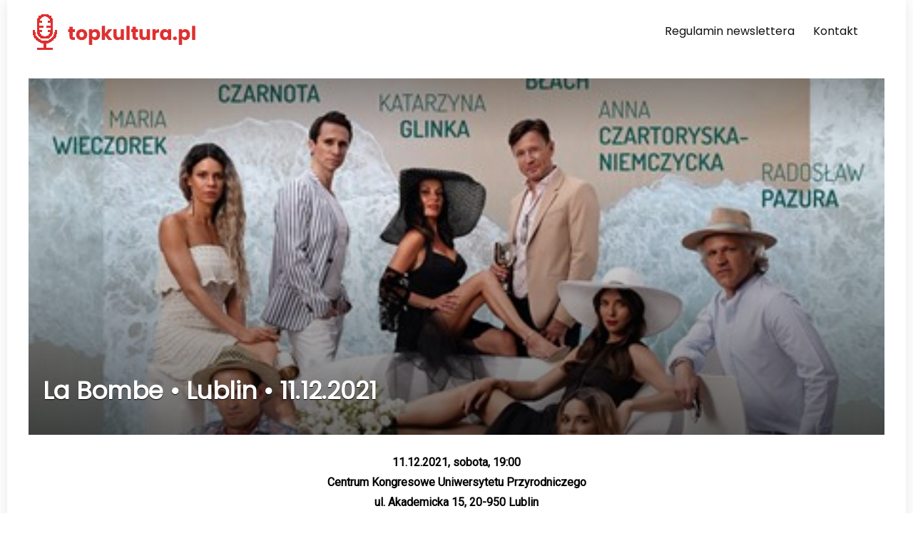

--- FILE ---
content_type: text/html; charset=UTF-8
request_url: https://topkultura.pl/la-bombe-lublin-11-12-2021/
body_size: 31399
content:
<!DOCTYPE html>
<!--[if IE 8]>    <html class="ie8" lang="pl-PL"> <![endif]-->
<!--[if IE 9]>    <html class="ie9" lang="pl-PL"> <![endif]-->
<!--[if (gt IE 9)|!(IE)] lang="pl-PL"><![endif]-->
<html lang="pl-PL">
<head>
	
	<meta name="google-site-verification" content="IxyWofmy2ACIbN_O3ZZmpX5LVVbDR8a7wkw2Ryh0VgE" />
	
<meta charset="UTF-8" />
<meta name="viewport" content="width=device-width, initial-scale=1.0" />
<!-- feeds & pingback -->
<link rel="profile" href="https://gmpg.org/xfn/11" />
<link rel="pingback" href="https://topkultura.pl/xmlrpc.php" />
<title>La Bombe • Lublin • 11.12.2021 &#8211; Newsletter kulturalny</title>
<meta name='robots' content='max-image-preview:large' />
<link rel='dns-prefetch' href='//fonts.googleapis.com' />
<link rel="alternate" type="application/rss+xml" title="Newsletter kulturalny &raquo; Kanał z wpisami" href="https://topkultura.pl/feed/" />
<!-- Optimized with WP Meteor v3.4.12 - https://wordpress.org/plugins/wp-meteor/ --><script data-wpmeteor-nooptimize="true" >var _wpmeteor={"gdpr":true,"rdelay":1000,"preload":true,"elementor-animations":true,"elementor-pp":true,"v":"3.4.12","rest_url":"https:\/\/topkultura.pl\/wp-json\/"};(()=>{try{new MutationObserver(function(){}),new Promise(function(){}),Object.assign({},{}),document.fonts.ready.then(function(){})}catch{s="wpmeteordisable=1",i=document.location.href,i.match(/[?&]wpmeteordisable/)||(o="",i.indexOf("?")==-1?i.indexOf("#")==-1?o=i+"?"+s:o=i.replace("#","?"+s+"#"):i.indexOf("#")==-1?o=i+"&"+s:o=i.replace("#","&"+s+"#"),document.location.href=o)}var s,i,o;})();

</script><script data-wpmeteor-nooptimize="true" >(()=>{var ze=()=>Math.round(performance.now())/1e3;var h="addEventListener",pe="removeEventListener",p="getAttribute",v="setAttribute",j="removeAttribute",G="hasAttribute",Gt="querySelector",V=Gt+"All",C="appendChild",Q="removeChild",ue="createElement",T="tagName",Ye="getOwnPropertyDescriptor",y="prototype",H="__lookupGetter__",fe="__lookupSetter__",E="DOMContentLoaded",f="load",Ee="error";var l=window,c=document,be=c.documentElement,je=()=>{},q=console.error;var Qe=!0,K=class{constructor(){this.known=[]}init(){let t,s,o=(r,a)=>{if(Qe&&r&&r.fn&&!r.__wpmeteor){let n=function(i){return c[h](E,u=>{i.call(c,r,u,"jQueryMock")}),this};this.known.push([r,r.fn.ready,r.fn.init.prototype.ready]),r.fn.ready=n,r.fn.init.prototype.ready=n,r.__wpmeteor=!0}return r};window.jQuery||window.$,Object.defineProperty(window,"jQuery",{get(){return t},set(r){t=o(r,"jQuery")}}),Object.defineProperty(window,"$",{get(){return s},set(r){s=o(r,"$")}})}unmock(){this.known.forEach(([t,s,o])=>{t.fn.ready=s,t.fn.init.prototype.ready=o}),Qe=!1}};var me="fpo:first-interaction",ge="fpo:replay-captured-events";var Ke="fpo:element-loaded",Te="fpo:images-loaded",k="fpo:the-end";var J="click",x=window,Je=x.addEventListener.bind(x),Xe=x.removeEventListener.bind(x),Ae="removeAttribute",he="getAttribute",Ct="setAttribute",Se=["touchstart","touchmove","touchend","touchcancel","keydown","wheel"],Ze=["mouseover","mouseout",J],Ut=["touchstart","touchend","touchcancel","mouseover","mouseout",J],N="data-wpmeteor-";var Ge="dispatchEvent",et=e=>{let t=new MouseEvent(J,{view:e.view,bubbles:!0,cancelable:!0});return Object.defineProperty(t,"target",{writable:!1,value:e.target}),t},Ce=class{static capture(){let t=!1,[,s,o]=`${window.Promise}`.split(/[\s[(){]+/s);if(x["__"+o+s])return;let r=[],a=n=>{if(n.target&&Ge in n.target){if(!n.isTrusted)return;if(n.cancelable&&!Se.includes(n.type))try{n.preventDefault()}catch{}n.stopImmediatePropagation(),n.type===J?r.push(et(n)):Ut.includes(n.type)&&r.push(n),n.target[Ct](N+n.type,!0),t||(t=!0,x[Ge](new CustomEvent(me)))}};x.addEventListener(ge,()=>{Ze.forEach(u=>Xe(u,a,{passive:!1,capture:!0})),Se.forEach(u=>Xe(u,a,{passive:!0,capture:!0}));let n;for(;n=r.shift();){var i=n.target;i[he](N+"touchstart")&&i[he](N+"touchend")&&!i[he](N+J)?(i[he](N+"touchmove")||r.push(et(n)),i[Ae](N+"touchstart"),i[Ae](N+"touchend")):i[Ae](N+n.type),i[Ge](n)}}),Ze.forEach(n=>Je(n,a,{passive:!1,capture:!0})),Se.forEach(n=>Je(n,a,{passive:!0,capture:!0}))}};var tt=Ce;var X=class{constructor(){this.l=[]}emit(t,s=null){this.l[t]&&this.l[t].forEach(o=>o(s))}on(t,s){this.l[t]||=[],this.l[t].push(s)}off(t,s){this.l[t]=(this.l[t]||[]).filter(o=>o!==s)}};var _=new X;var ve=c[ue]("span");ve[v]("id","elementor-device-mode");ve[v]("class","elementor-screen-only");var Bt=!1,rt=()=>(Bt||c.body[C](ve),getComputedStyle(ve,":after").content.replace(/"/g,""));var nt=e=>e[p]("class")||"",st=(e,t)=>e[v]("class",t),ot=()=>{l[h](f,function(){let e=rt(),t=Math.max(be.clientWidth||0,l.innerWidth||0),s=Math.max(be.clientHeight||0,l.innerHeight||0),o=["_animation_"+e,"animation_"+e,"_animation","_animation","animation"];Array.from(c[V](".elementor-invisible")).forEach(r=>{let a=r.getBoundingClientRect();if(a.top+l.scrollY<=s&&a.left+l.scrollX<t)try{let i=JSON.parse(r[p]("data-settings"));if(i.trigger_source)return;let u=i._animation_delay||i.animation_delay||0,d,D;for(var n=0;n<o.length;n++)if(i[o[n]]){D=o[n],d=i[D];break}if(d){let z=nt(r),Y=d==="none"?z:z+" animated "+d,At=setTimeout(()=>{st(r,Y.replace(/\belementor-invisible\b/,"")),o.forEach(St=>delete i[St]),r[v]("data-settings",JSON.stringify(i))},u);_.on("fi",()=>{clearTimeout(At),st(r,nt(r).replace(new RegExp("\b"+d+"\b"),""))})}}catch(i){console.error(i)}})})};var it="data-in-mega_smartmenus",ct=()=>{let e=c[ue]("div");e.innerHTML='<span class="sub-arrow --wp-meteor"><i class="fa" aria-hidden="true"></i></span>';let t=e.firstChild,s=o=>{let r=[];for(;o=o.previousElementSibling;)r.push(o);return r};c[h](E,function(){Array.from(c[V](".pp-advanced-menu ul")).forEach(o=>{if(o[p](it))return;(o[p]("class")||"").match(/\bmega-menu\b/)&&o[V]("ul").forEach(n=>{n[v](it,!0)});let r=s(o),a=r.filter(n=>n).filter(n=>n[T]==="A").pop();if(a||(a=r.map(n=>Array.from(n[V]("a"))).filter(n=>n).flat().pop()),a){let n=t.cloneNode(!0);a[C](n),new MutationObserver(u=>{u.forEach(({addedNodes:d})=>{d.forEach(D=>{if(D.nodeType===1&&D[T]==="SPAN")try{a[Q](n)}catch{}})})}).observe(a,{childList:!0})}})})};var w="readystatechange",S="message";var $="SCRIPT",m="data-wpmeteor-",b=Object.defineProperty,Pe=Object.defineProperties,O="javascript/blocked",Oe=/^\s*(application|text)\/javascript|module\s*$/i,gt="requestAnimationFrame",ht="requestIdleCallback",ce="setTimeout",Me="__dynamic",P=l.constructor.name+"::",ae=c.constructor.name+"::",vt=function(e,t){t=t||l;for(var s=0;s<this.length;s++)e.call(t,this[s],s,this)};"NodeList"in l&&!NodeList[y].forEach&&(NodeList[y].forEach=vt);"HTMLCollection"in l&&!HTMLCollection[y].forEach&&(HTMLCollection[y].forEach=vt);_wpmeteor["elementor-animations"]&&ot(),_wpmeteor["elementor-pp"]&&ct();var Z=[],ye=[],ee=[],se=!1,I=[],g={},Ie=!1,Nt=0,M=c.visibilityState==="visible"?l[gt]:l[ce],yt=l[ht]||M;c[h]("visibilitychange",()=>{M=c.visibilityState==="visible"?l[gt]:l[ce],yt=l[ht]||M});var U=l[ce],De,F=["src","type"],W=Object,te="definePropert";W[te+"y"]=(e,t,s)=>e===l&&["jQuery","onload"].indexOf(t)>=0||(e===c||e===c.body)&&["readyState","write","writeln","on"+w].indexOf(t)>=0?(["on"+w,"on"+f].indexOf(t)&&s.set&&(g["on"+w]=g["on"+w]||[],g["on"+w].push(s.set)),e):e instanceof HTMLScriptElement&&F.indexOf(t)>=0?(e[t+"Getters"]||(e[t+"Getters"]=[],e[t+"Setters"]=[],b(e,t,{set(o){e[t+"Setters"].forEach(r=>r.call(e,o))},get(){return e[t+"Getters"].slice(-1)[0]()}})),s.get&&e[t+"Getters"].push(s.get),s.set&&e[t+"Setters"].push(s.set),e):b(e,t,s);W[te+"ies"]=(e,t)=>{for(let s in t)W[te+"y"](e,s,t[s]);for(let s of Object.getOwnPropertySymbols(t))W[te+"y"](e,s,t[s]);return e};var Ve=EventTarget[y][h],Lt=EventTarget[y][pe],le=Ve.bind(c),Ot=Lt.bind(c),B=Ve.bind(l),Dt=Lt.bind(l),_t=Document[y].createElement,de=_t.bind(c),we=c.__proto__[H]("readyState").bind(c),at="loading";b(c,"readyState",{get(){return at},set(e){return at=e}});var lt=e=>I.filter(([t,,s],o)=>{if(!(e.indexOf(t.type)<0)){s||(s=t.target);try{let r=s.constructor.name+"::"+t.type;for(let a=0;a<g[r].length;a++)if(g[r][a]){let n=r+"::"+o+"::"+a;if(!Re[n])return!0}}catch{}}}).length,oe,Re={},ie=e=>{I.forEach(([t,s,o],r)=>{if(!(e.indexOf(t.type)<0)){o||(o=t.target);try{let a=o.constructor.name+"::"+t.type;if((g[a]||[]).length)for(let n=0;n<g[a].length;n++){let i=g[a][n];if(i){let u=a+"::"+r+"::"+n;if(!Re[u]){Re[u]=!0,c.readyState=s,oe=a;try{Nt++,!i[y]||i[y].constructor===i?i.bind(o)(t):i(t)}catch(d){q(d,i)}oe=null}}}}catch(a){q(a)}}})};le(E,e=>{I.push([new e.constructor(E,e),we(),c])});le(w,e=>{I.push([new e.constructor(w,e),we(),c])});B(E,e=>{I.push([new e.constructor(E,e),we(),l])});B(f,e=>{Ie=!0,I.push([new e.constructor(f,e),we(),l]),R||ie([E,w,S,f])});var wt=e=>{I.push([e,c.readyState,l])},Rt=l[H]("onmessage"),kt=l[fe]("onmessage"),xt=()=>{Dt(S,wt),(g[P+"message"]||[]).forEach(e=>{B(S,e)}),b(l,"onmessage",{get:Rt,set:kt})};B(S,wt);var bt=new K;bt.init();var He=()=>{!R&&!se&&(R=!0,c.readyState="loading",M(Fe),M(A)),Ie||B(f,()=>{He()})};B(me,()=>{He()});_.on(Te,()=>{He()});_wpmeteor.rdelay>=0&&tt.capture();var re=[-1],Ue=e=>{re=re.filter(t=>t!==e.target),re.length||U(_.emit.bind(_,k))};var R=!1,A=()=>{let e=Z.shift();if(e)e[p](m+"src")?e[G]("async")||e[Me]?(e.isConnected&&(re.push(e),setTimeout(Ue,1e3,{target:e})),Be(e,Ue),U(A)):Be(e,U.bind(null,A)):(e.origtype==O&&Be(e),U(A));else if(ye.length)Z.push(...ye),ye.length=0,U(A);else if(lt([E,w,S]))ie([E,w,S]),U(A);else if(Ie)if(lt([f,S]))ie([f,S]),U(A);else if(re.length>1)yt(A);else if(ee.length)Z.push(...ee),ee.length=0,U(A);else{if(l.RocketLazyLoadScripts)try{RocketLazyLoadScripts.run()}catch(t){q(t)}c.readyState="complete",xt(),bt.unmock(),R=!1,se=!0,l[ce](()=>Ue({target:-1}))}else R=!1},Pt=e=>{let t=de($),s=e.attributes;for(var o=s.length-1;o>=0;o--)s[o].name.startsWith(m)||t[v](s[o].name,s[o].value);let r=e[p](m+"type");r?t.type=r:t.type="text/javascript",(e.textContent||"").match(/^\s*class RocketLazyLoadScripts/)?t.textContent=e.textContent.replace(/^\s*class\s*RocketLazyLoadScripts/,"window.RocketLazyLoadScripts=class").replace("RocketLazyLoadScripts.run();",""):t.textContent=e.textContent;for(let a of["onload","onerror","onreadystatechange"])e[a]&&(t[a]=e[a]);return t},Be=(e,t)=>{let s=e[p](m+"src");if(s){let o=Ve.bind(e);e.isConnected&&t&&(o(f,t),o(Ee,t)),e.origtype=e[p](m+"type")||"text/javascript",e.origsrc=s,(!e.isConnected||e[G]("nomodule")||e.type&&!Oe.test(e.type))&&t&&t(new Event(f,{target:e}))}else e.origtype===O?(e.origtype=e[p](m+"type")||"text/javascript",e[j]("integrity"),e.textContent=e.textContent+`
`):t&&t(new Event(f,{target:e}))},qe=(e,t)=>{let s=(g[e]||[]).indexOf(t);if(s>=0)return g[e][s]=void 0,!0},dt=(e,t,...s)=>{if("HTMLDocument::"+E==oe&&e===E&&!t.toString().match(/jQueryMock/)){_.on(k,c[h].bind(c,e,t,...s));return}if(t&&(e===E||e===w)){let o=ae+e;g[o]=g[o]||[],g[o].push(t),se&&ie([e]);return}return le(e,t,...s)},pt=(e,t,...s)=>{if(e===E){let o=ae+e;qe(o,t)}return Ot(e,t,...s)};Pe(c,{[h]:{get(){return dt},set(){return dt}},[pe]:{get(){return pt},set(){return pt}}});var ne=c.createDocumentFragment(),Fe=()=>{ne.hasChildNodes()&&(c.head[C](ne),ne=c.createDocumentFragment())},ut={},Le=e=>{if(e)try{let t=new URL(e,c.location.href),s=t.origin;if(s&&!ut[s]&&c.location.host!==t.host){let o=de("link");o.rel="preconnect",o.href=s,ne[C](o),ut[s]=!0,R&&M(Fe)}}catch{}},_e={},Mt=(e,t,s,o)=>{let r=de("link");r.rel=t?"modulepre"+f:"pre"+f,r.as="script",s&&r[v]("crossorigin",s),o&&r[v]("integrity",o);try{e=new URL(e,c.location.href).href}catch{}r.href=e,ne[C](r),_e[e]=!0,R&&M(Fe)},ke=function(...e){let t=de(...e);if(!e||e[0].toUpperCase()!==$||!R)return t;let s=t[v].bind(t),o=t[p].bind(t),r=t[G].bind(t),a=t[H]("attributes").bind(t);return F.forEach(n=>{let i=t[H](n).bind(t),u=t[fe](n).bind(t);W[te+"y"](t,n,{set(d){return n==="type"&&d&&!Oe.test(d)?t[v](n,d):((n==="src"&&d||n==="type"&&d&&t.origsrc)&&s("type",O),d?t[v](m+n,d):t[j](m+n))},get(){let d=t[p](m+n);if(n==="src")try{return new URL(d,c.location.href).href}catch{}return d}}),b(t,"orig"+n,{set(d){return u(d)},get(){return i()}})}),t[v]=function(n,i){if(F.includes(n))return n==="type"&&i&&!Oe.test(i)?s(n,i):((n==="src"&&i||n==="type"&&i&&t.origsrc)&&s("type",O),i?s(m+n,i):t[j](m+n));s(n,i)},t[p]=function(n){let i=F.indexOf(n)>=0?o(m+n):o(n);if(n==="src")try{return new URL(i,c.location.href).href}catch{}return i},t[G]=function(n){return F.indexOf(n)>=0?r(m+n):r(n)},b(t,"attributes",{get(){return[...a()].filter(i=>i.name!=="type").map(i=>({name:i.name.match(new RegExp(m))?i.name.replace(m,""):i.name,value:i.value}))}}),t[Me]=!0,t};Object.defineProperty(Document[y],"createElement",{set(e){e!==ke&&(De=e)},get(){return De||ke}});var Ne=new Set,We=new MutationObserver(e=>{e.forEach(({removedNodes:t,addedNodes:s,target:o})=>{t.forEach(r=>{r.nodeType===1&&$===r[T]&&"origtype"in r&&Ne.delete(r)}),s.forEach(r=>{if(r.nodeType===1)if($===r[T]){if("origtype"in r){if(r.origtype!==O)return}else if(r[p]("type")!==O)return;"origtype"in r||F.forEach(n=>{let i=r[H](n).bind(r),u=r[fe](n).bind(r);b(r,"orig"+n,{set(d){return u(d)},get(){return i()}})});let a=r[p](m+"src");Ne.has(r)&&q("Inserted twice",r),r.parentNode?(Ne.add(r),(a||"").match(/\/gtm.js\?/)||r[G]("async")||r[Me]?(ee.push(r),Le(a)):r[G]("defer")?(ye.push(r),Le(a)):(a&&!r[G]("nomodule")&&!_e[a]&&(je(ze(),"pre preload",Z.length),Mt(a,r[p](m+"type")=="module",r[G]("crossorigin")&&r[p]("crossorigin"),r[p]("integrity"))),Z.push(r))):(r[h](f,n=>n.target.parentNode[Q](n.target)),r[h](Ee,n=>n.target.parentNode[Q](n.target)),o[C](r))}else r[T]==="LINK"&&r[p]("as")==="script"&&(_e[r[p]("href")]=!0)})})}),Tt={childList:!0,subtree:!0};We.observe(c.documentElement,Tt);var It=HTMLElement[y].attachShadow;HTMLElement[y].attachShadow=function(e){let t=It.call(this,e);return e.mode==="open"&&We.observe(t,Tt),t};(()=>{let e=W[Ye](HTMLIFrameElement[y],"src");b(HTMLIFrameElement[y],"src",{get(){return this.dataset.fpoSrc?this.dataset.fpoSrc:e.get.call(this)},set(t){delete this.dataset.fpoSrc,e.set.call(this,t)}})})();_.on(k,()=>{(!De||De===ke)&&(Document[y].createElement=_t,We.disconnect()),dispatchEvent(new CustomEvent(ge)),dispatchEvent(new CustomEvent(k))});var xe=e=>{let t,s;!c.currentScript||!c.currentScript.parentNode?(t=c.body,s=t.lastChild):(s=c.currentScript,t=s.parentNode);try{let o=de("div");o.innerHTML=e,Array.from(o.childNodes).forEach(r=>{r.nodeName===$?t.insertBefore(Pt(r),s):t.insertBefore(r,s)})}catch(o){q(o)}},ft=e=>xe(e+`
`);Pe(c,{write:{get(){return xe},set(e){return xe=e}},writeln:{get(){return ft},set(e){return ft=e}}});var Et=(e,t,...s)=>{if(P+E==oe&&e===E&&!t.toString().match(/jQueryMock/)){_.on(k,l[h].bind(l,e,t,...s));return}if(P+f==oe&&e===f){_.on(k,l[h].bind(l,e,t,...s));return}if(t&&(e===f||e===E||e===S&&!se)){let o=e===E?ae+e:P+e;g[o]=g[o]||[],g[o].push(t),se&&ie([e]);return}return B(e,t,...s)},mt=(e,t,...s)=>{if(e===f){let o=e===E?ae+e:P+e;qe(o,t)}return Dt(e,t,...s)};Pe(l,{[h]:{get(){return Et},set(){return Et}},[pe]:{get(){return mt},set(){return mt}}});var $e=e=>{let t;return{get(){return t},set(s){return t&&qe(e,s),g[e]=g[e]||[],g[e].push(s),t=s}}};B(Ke,e=>{let{target:t,event:s}=e.detail,o=t===l?c.body:t,r=o[p](m+"on"+s.type);o[j](m+"on"+s.type);try{let a=new Function("event",r);t===l?l[h](f,a.bind(t,s)):a.call(t,s)}catch(a){console.err(a)}});{let e=$e(P+f);b(l,"onload",e),le(E,()=>{b(c.body,"onload",e)})}b(c,"onreadystatechange",$e(ae+w));b(l,"onmessage",$e(P+S));(()=>{let e=l.innerHeight,t=l.innerWidth,s=r=>{let n={"4g":1250,"3g":2500,"2g":2500}[(navigator.connection||{}).effectiveType]||0,i=r.getBoundingClientRect(),u={top:-1*e-n,left:-1*t-n,bottom:e+n,right:t+n};return!(i.left>=u.right||i.right<=u.left||i.top>=u.bottom||i.bottom<=u.top)},o=(r=!0)=>{let a=1,n=-1,i={},u=()=>{n++,--a||l[ce](_.emit.bind(_,Te),_wpmeteor.rdelay)};Array.from(c.getElementsByTagName("*")).forEach(d=>{let D,z,Y;if(d[T]==="IMG"){let L=d.currentSrc||d.src;L&&!i[L]&&!L.match(/^data:/i)&&((d.loading||"").toLowerCase()!=="lazy"||s(d))&&(D=L)}else if(d[T]===$)Le(d[p](m+"src"));else if(d[T]==="LINK"&&d[p]("as")==="script"&&["pre"+f,"modulepre"+f].indexOf(d[p]("rel"))>=0)_e[d[p]("href")]=!0;else if((z=l.getComputedStyle(d))&&(Y=(z.backgroundImage||"").match(/^url\s*\((.*?)\)/i))&&(Y||[]).length){let L=Y[0].slice(4,-1).replace(/"/g,"");!i[L]&&!L.match(/^data:/i)&&(D=L)}if(D){i[D]=!0;let L=new Image;r&&(a++,L[h](f,u),L[h](Ee,u)),L.src=D}}),c.fonts.ready.then(()=>{u()})};_wpmeteor.rdelay===0?le(E,o):B(f,o)})();})();
//1.0.40

</script><script  type="javascript/blocked" data-wpmeteor-type="text/javascript" >
/* <![CDATA[ */
window._wpemojiSettings = {"baseUrl":"https:\/\/s.w.org\/images\/core\/emoji\/15.0.3\/72x72\/","ext":".png","svgUrl":"https:\/\/s.w.org\/images\/core\/emoji\/15.0.3\/svg\/","svgExt":".svg","source":{"concatemoji":"https:\/\/topkultura.pl\/wp-includes\/js\/wp-emoji-release.min.js?ver=6.6.4"}};
/*! This file is auto-generated */
!function(i,n){var o,s,e;function c(e){try{var t={supportTests:e,timestamp:(new Date).valueOf()};sessionStorage.setItem(o,JSON.stringify(t))}catch(e){}}function p(e,t,n){e.clearRect(0,0,e.canvas.width,e.canvas.height),e.fillText(t,0,0);var t=new Uint32Array(e.getImageData(0,0,e.canvas.width,e.canvas.height).data),r=(e.clearRect(0,0,e.canvas.width,e.canvas.height),e.fillText(n,0,0),new Uint32Array(e.getImageData(0,0,e.canvas.width,e.canvas.height).data));return t.every(function(e,t){return e===r[t]})}function u(e,t,n){switch(t){case"flag":return n(e,"\ud83c\udff3\ufe0f\u200d\u26a7\ufe0f","\ud83c\udff3\ufe0f\u200b\u26a7\ufe0f")?!1:!n(e,"\ud83c\uddfa\ud83c\uddf3","\ud83c\uddfa\u200b\ud83c\uddf3")&&!n(e,"\ud83c\udff4\udb40\udc67\udb40\udc62\udb40\udc65\udb40\udc6e\udb40\udc67\udb40\udc7f","\ud83c\udff4\u200b\udb40\udc67\u200b\udb40\udc62\u200b\udb40\udc65\u200b\udb40\udc6e\u200b\udb40\udc67\u200b\udb40\udc7f");case"emoji":return!n(e,"\ud83d\udc26\u200d\u2b1b","\ud83d\udc26\u200b\u2b1b")}return!1}function f(e,t,n){var r="undefined"!=typeof WorkerGlobalScope&&self instanceof WorkerGlobalScope?new OffscreenCanvas(300,150):i.createElement("canvas"),a=r.getContext("2d",{willReadFrequently:!0}),o=(a.textBaseline="top",a.font="600 32px Arial",{});return e.forEach(function(e){o[e]=t(a,e,n)}),o}function t(e){var t=i.createElement("script");t.src=e,t.defer=!0,i.head.appendChild(t)}"undefined"!=typeof Promise&&(o="wpEmojiSettingsSupports",s=["flag","emoji"],n.supports={everything:!0,everythingExceptFlag:!0},e=new Promise(function(e){i.addEventListener("DOMContentLoaded",e,{once:!0})}),new Promise(function(t){var n=function(){try{var e=JSON.parse(sessionStorage.getItem(o));if("object"==typeof e&&"number"==typeof e.timestamp&&(new Date).valueOf()<e.timestamp+604800&&"object"==typeof e.supportTests)return e.supportTests}catch(e){}return null}();if(!n){if("undefined"!=typeof Worker&&"undefined"!=typeof OffscreenCanvas&&"undefined"!=typeof URL&&URL.createObjectURL&&"undefined"!=typeof Blob)try{var e="postMessage("+f.toString()+"("+[JSON.stringify(s),u.toString(),p.toString()].join(",")+"));",r=new Blob([e],{type:"text/javascript"}),a=new Worker(URL.createObjectURL(r),{name:"wpTestEmojiSupports"});return void(a.onmessage=function(e){c(n=e.data),a.terminate(),t(n)})}catch(e){}c(n=f(s,u,p))}t(n)}).then(function(e){for(var t in e)n.supports[t]=e[t],n.supports.everything=n.supports.everything&&n.supports[t],"flag"!==t&&(n.supports.everythingExceptFlag=n.supports.everythingExceptFlag&&n.supports[t]);n.supports.everythingExceptFlag=n.supports.everythingExceptFlag&&!n.supports.flag,n.DOMReady=!1,n.readyCallback=function(){n.DOMReady=!0}}).then(function(){return e}).then(function(){var e;n.supports.everything||(n.readyCallback(),(e=n.source||{}).concatemoji?t(e.concatemoji):e.wpemoji&&e.twemoji&&(t(e.twemoji),t(e.wpemoji)))}))}((window,document),window._wpemojiSettings);
/* ]]> */
</script>
<!-- topkultura.pl is managing ads with Advanced Ads 1.55.0 – https://wpadvancedads.com/ --><script  type="javascript/blocked" data-wpmeteor-type="text/javascript"  id="topku-ready">
			window.advanced_ads_ready=function(e,a){a=a||"complete";var d=function(e){return"interactive"===a?"loading"!==e:"complete"===e};d(document.readyState)?e():document.addEventListener("readystatechange",(function(a){d(a.target.readyState)&&e()}),{once:"interactive"===a})},window.advanced_ads_ready_queue=window.advanced_ads_ready_queue||[];		</script>
		<link rel='stylesheet' id='pt-cv-public-style-css' href='https://topkultura.pl/wp-content/plugins/content-views-query-and-display-post-page/public/assets/css/cv.css?ver=4.0.1' type='text/css' media='all' />
<link rel='stylesheet' id='pt-cv-public-pro-style-css' href='https://topkultura.pl/wp-content/plugins/pt-content-views-pro/public/assets/css/cvpro.min.css?ver=5.8.1' type='text/css' media='all' />
<link rel='stylesheet' id='sbi_styles-css' href='https://topkultura.pl/wp-content/plugins/instagram-feed/css/sbi-styles.min.css?ver=6.6.0' type='text/css' media='all' />
<style id='wp-emoji-styles-inline-css' type='text/css'>

	img.wp-smiley, img.emoji {
		display: inline !important;
		border: none !important;
		box-shadow: none !important;
		height: 1em !important;
		width: 1em !important;
		margin: 0 0.07em !important;
		vertical-align: -0.1em !important;
		background: none !important;
		padding: 0 !important;
	}
</style>
<link rel='stylesheet' id='wp-block-library-css' href='https://topkultura.pl/wp-includes/css/dist/block-library/style.min.css?ver=6.6.4' type='text/css' media='all' />
<style id='classic-theme-styles-inline-css' type='text/css'>
/*! This file is auto-generated */
.wp-block-button__link{color:#fff;background-color:#32373c;border-radius:9999px;box-shadow:none;text-decoration:none;padding:calc(.667em + 2px) calc(1.333em + 2px);font-size:1.125em}.wp-block-file__button{background:#32373c;color:#fff;text-decoration:none}
</style>
<style id='global-styles-inline-css' type='text/css'>
:root{--wp--preset--aspect-ratio--square: 1;--wp--preset--aspect-ratio--4-3: 4/3;--wp--preset--aspect-ratio--3-4: 3/4;--wp--preset--aspect-ratio--3-2: 3/2;--wp--preset--aspect-ratio--2-3: 2/3;--wp--preset--aspect-ratio--16-9: 16/9;--wp--preset--aspect-ratio--9-16: 9/16;--wp--preset--color--black: #000000;--wp--preset--color--cyan-bluish-gray: #abb8c3;--wp--preset--color--white: #ffffff;--wp--preset--color--pale-pink: #f78da7;--wp--preset--color--vivid-red: #cf2e2e;--wp--preset--color--luminous-vivid-orange: #ff6900;--wp--preset--color--luminous-vivid-amber: #fcb900;--wp--preset--color--light-green-cyan: #7bdcb5;--wp--preset--color--vivid-green-cyan: #00d084;--wp--preset--color--pale-cyan-blue: #8ed1fc;--wp--preset--color--vivid-cyan-blue: #0693e3;--wp--preset--color--vivid-purple: #9b51e0;--wp--preset--gradient--vivid-cyan-blue-to-vivid-purple: linear-gradient(135deg,rgba(6,147,227,1) 0%,rgb(155,81,224) 100%);--wp--preset--gradient--light-green-cyan-to-vivid-green-cyan: linear-gradient(135deg,rgb(122,220,180) 0%,rgb(0,208,130) 100%);--wp--preset--gradient--luminous-vivid-amber-to-luminous-vivid-orange: linear-gradient(135deg,rgba(252,185,0,1) 0%,rgba(255,105,0,1) 100%);--wp--preset--gradient--luminous-vivid-orange-to-vivid-red: linear-gradient(135deg,rgba(255,105,0,1) 0%,rgb(207,46,46) 100%);--wp--preset--gradient--very-light-gray-to-cyan-bluish-gray: linear-gradient(135deg,rgb(238,238,238) 0%,rgb(169,184,195) 100%);--wp--preset--gradient--cool-to-warm-spectrum: linear-gradient(135deg,rgb(74,234,220) 0%,rgb(151,120,209) 20%,rgb(207,42,186) 40%,rgb(238,44,130) 60%,rgb(251,105,98) 80%,rgb(254,248,76) 100%);--wp--preset--gradient--blush-light-purple: linear-gradient(135deg,rgb(255,206,236) 0%,rgb(152,150,240) 100%);--wp--preset--gradient--blush-bordeaux: linear-gradient(135deg,rgb(254,205,165) 0%,rgb(254,45,45) 50%,rgb(107,0,62) 100%);--wp--preset--gradient--luminous-dusk: linear-gradient(135deg,rgb(255,203,112) 0%,rgb(199,81,192) 50%,rgb(65,88,208) 100%);--wp--preset--gradient--pale-ocean: linear-gradient(135deg,rgb(255,245,203) 0%,rgb(182,227,212) 50%,rgb(51,167,181) 100%);--wp--preset--gradient--electric-grass: linear-gradient(135deg,rgb(202,248,128) 0%,rgb(113,206,126) 100%);--wp--preset--gradient--midnight: linear-gradient(135deg,rgb(2,3,129) 0%,rgb(40,116,252) 100%);--wp--preset--font-size--small: 13px;--wp--preset--font-size--medium: 20px;--wp--preset--font-size--large: 36px;--wp--preset--font-size--x-large: 42px;--wp--preset--spacing--20: 0.44rem;--wp--preset--spacing--30: 0.67rem;--wp--preset--spacing--40: 1rem;--wp--preset--spacing--50: 1.5rem;--wp--preset--spacing--60: 2.25rem;--wp--preset--spacing--70: 3.38rem;--wp--preset--spacing--80: 5.06rem;--wp--preset--shadow--natural: 6px 6px 9px rgba(0, 0, 0, 0.2);--wp--preset--shadow--deep: 12px 12px 50px rgba(0, 0, 0, 0.4);--wp--preset--shadow--sharp: 6px 6px 0px rgba(0, 0, 0, 0.2);--wp--preset--shadow--outlined: 6px 6px 0px -3px rgba(255, 255, 255, 1), 6px 6px rgba(0, 0, 0, 1);--wp--preset--shadow--crisp: 6px 6px 0px rgba(0, 0, 0, 1);}:where(.is-layout-flex){gap: 0.5em;}:where(.is-layout-grid){gap: 0.5em;}body .is-layout-flex{display: flex;}.is-layout-flex{flex-wrap: wrap;align-items: center;}.is-layout-flex > :is(*, div){margin: 0;}body .is-layout-grid{display: grid;}.is-layout-grid > :is(*, div){margin: 0;}:where(.wp-block-columns.is-layout-flex){gap: 2em;}:where(.wp-block-columns.is-layout-grid){gap: 2em;}:where(.wp-block-post-template.is-layout-flex){gap: 1.25em;}:where(.wp-block-post-template.is-layout-grid){gap: 1.25em;}.has-black-color{color: var(--wp--preset--color--black) !important;}.has-cyan-bluish-gray-color{color: var(--wp--preset--color--cyan-bluish-gray) !important;}.has-white-color{color: var(--wp--preset--color--white) !important;}.has-pale-pink-color{color: var(--wp--preset--color--pale-pink) !important;}.has-vivid-red-color{color: var(--wp--preset--color--vivid-red) !important;}.has-luminous-vivid-orange-color{color: var(--wp--preset--color--luminous-vivid-orange) !important;}.has-luminous-vivid-amber-color{color: var(--wp--preset--color--luminous-vivid-amber) !important;}.has-light-green-cyan-color{color: var(--wp--preset--color--light-green-cyan) !important;}.has-vivid-green-cyan-color{color: var(--wp--preset--color--vivid-green-cyan) !important;}.has-pale-cyan-blue-color{color: var(--wp--preset--color--pale-cyan-blue) !important;}.has-vivid-cyan-blue-color{color: var(--wp--preset--color--vivid-cyan-blue) !important;}.has-vivid-purple-color{color: var(--wp--preset--color--vivid-purple) !important;}.has-black-background-color{background-color: var(--wp--preset--color--black) !important;}.has-cyan-bluish-gray-background-color{background-color: var(--wp--preset--color--cyan-bluish-gray) !important;}.has-white-background-color{background-color: var(--wp--preset--color--white) !important;}.has-pale-pink-background-color{background-color: var(--wp--preset--color--pale-pink) !important;}.has-vivid-red-background-color{background-color: var(--wp--preset--color--vivid-red) !important;}.has-luminous-vivid-orange-background-color{background-color: var(--wp--preset--color--luminous-vivid-orange) !important;}.has-luminous-vivid-amber-background-color{background-color: var(--wp--preset--color--luminous-vivid-amber) !important;}.has-light-green-cyan-background-color{background-color: var(--wp--preset--color--light-green-cyan) !important;}.has-vivid-green-cyan-background-color{background-color: var(--wp--preset--color--vivid-green-cyan) !important;}.has-pale-cyan-blue-background-color{background-color: var(--wp--preset--color--pale-cyan-blue) !important;}.has-vivid-cyan-blue-background-color{background-color: var(--wp--preset--color--vivid-cyan-blue) !important;}.has-vivid-purple-background-color{background-color: var(--wp--preset--color--vivid-purple) !important;}.has-black-border-color{border-color: var(--wp--preset--color--black) !important;}.has-cyan-bluish-gray-border-color{border-color: var(--wp--preset--color--cyan-bluish-gray) !important;}.has-white-border-color{border-color: var(--wp--preset--color--white) !important;}.has-pale-pink-border-color{border-color: var(--wp--preset--color--pale-pink) !important;}.has-vivid-red-border-color{border-color: var(--wp--preset--color--vivid-red) !important;}.has-luminous-vivid-orange-border-color{border-color: var(--wp--preset--color--luminous-vivid-orange) !important;}.has-luminous-vivid-amber-border-color{border-color: var(--wp--preset--color--luminous-vivid-amber) !important;}.has-light-green-cyan-border-color{border-color: var(--wp--preset--color--light-green-cyan) !important;}.has-vivid-green-cyan-border-color{border-color: var(--wp--preset--color--vivid-green-cyan) !important;}.has-pale-cyan-blue-border-color{border-color: var(--wp--preset--color--pale-cyan-blue) !important;}.has-vivid-cyan-blue-border-color{border-color: var(--wp--preset--color--vivid-cyan-blue) !important;}.has-vivid-purple-border-color{border-color: var(--wp--preset--color--vivid-purple) !important;}.has-vivid-cyan-blue-to-vivid-purple-gradient-background{background: var(--wp--preset--gradient--vivid-cyan-blue-to-vivid-purple) !important;}.has-light-green-cyan-to-vivid-green-cyan-gradient-background{background: var(--wp--preset--gradient--light-green-cyan-to-vivid-green-cyan) !important;}.has-luminous-vivid-amber-to-luminous-vivid-orange-gradient-background{background: var(--wp--preset--gradient--luminous-vivid-amber-to-luminous-vivid-orange) !important;}.has-luminous-vivid-orange-to-vivid-red-gradient-background{background: var(--wp--preset--gradient--luminous-vivid-orange-to-vivid-red) !important;}.has-very-light-gray-to-cyan-bluish-gray-gradient-background{background: var(--wp--preset--gradient--very-light-gray-to-cyan-bluish-gray) !important;}.has-cool-to-warm-spectrum-gradient-background{background: var(--wp--preset--gradient--cool-to-warm-spectrum) !important;}.has-blush-light-purple-gradient-background{background: var(--wp--preset--gradient--blush-light-purple) !important;}.has-blush-bordeaux-gradient-background{background: var(--wp--preset--gradient--blush-bordeaux) !important;}.has-luminous-dusk-gradient-background{background: var(--wp--preset--gradient--luminous-dusk) !important;}.has-pale-ocean-gradient-background{background: var(--wp--preset--gradient--pale-ocean) !important;}.has-electric-grass-gradient-background{background: var(--wp--preset--gradient--electric-grass) !important;}.has-midnight-gradient-background{background: var(--wp--preset--gradient--midnight) !important;}.has-small-font-size{font-size: var(--wp--preset--font-size--small) !important;}.has-medium-font-size{font-size: var(--wp--preset--font-size--medium) !important;}.has-large-font-size{font-size: var(--wp--preset--font-size--large) !important;}.has-x-large-font-size{font-size: var(--wp--preset--font-size--x-large) !important;}
:where(.wp-block-post-template.is-layout-flex){gap: 1.25em;}:where(.wp-block-post-template.is-layout-grid){gap: 1.25em;}
:where(.wp-block-columns.is-layout-flex){gap: 2em;}:where(.wp-block-columns.is-layout-grid){gap: 2em;}
:root :where(.wp-block-pullquote){font-size: 1.5em;line-height: 1.6;}
</style>
<style id='extendify-utilities-inline-css' type='text/css'>
.ext-absolute{position:absolute!important}.ext-relative{position:relative!important}.ext-top-base{top:var(--wp--style--block-gap,1.75rem)!important}.ext-top-lg{top:var(--extendify--spacing--large)!important}.ext--top-base{top:calc(var(--wp--style--block-gap, 1.75rem)*-1)!important}.ext--top-lg{top:calc(var(--extendify--spacing--large)*-1)!important}.ext-right-base{right:var(--wp--style--block-gap,1.75rem)!important}.ext-right-lg{right:var(--extendify--spacing--large)!important}.ext--right-base{right:calc(var(--wp--style--block-gap, 1.75rem)*-1)!important}.ext--right-lg{right:calc(var(--extendify--spacing--large)*-1)!important}.ext-bottom-base{bottom:var(--wp--style--block-gap,1.75rem)!important}.ext-bottom-lg{bottom:var(--extendify--spacing--large)!important}.ext--bottom-base{bottom:calc(var(--wp--style--block-gap, 1.75rem)*-1)!important}.ext--bottom-lg{bottom:calc(var(--extendify--spacing--large)*-1)!important}.ext-left-base{left:var(--wp--style--block-gap,1.75rem)!important}.ext-left-lg{left:var(--extendify--spacing--large)!important}.ext--left-base{left:calc(var(--wp--style--block-gap, 1.75rem)*-1)!important}.ext--left-lg{left:calc(var(--extendify--spacing--large)*-1)!important}.ext-order-1{order:1!important}.ext-order-2{order:2!important}.ext-col-auto{grid-column:auto!important}.ext-col-span-1{grid-column:span 1/span 1!important}.ext-col-span-2{grid-column:span 2/span 2!important}.ext-col-span-3{grid-column:span 3/span 3!important}.ext-col-span-4{grid-column:span 4/span 4!important}.ext-col-span-5{grid-column:span 5/span 5!important}.ext-col-span-6{grid-column:span 6/span 6!important}.ext-col-span-7{grid-column:span 7/span 7!important}.ext-col-span-8{grid-column:span 8/span 8!important}.ext-col-span-9{grid-column:span 9/span 9!important}.ext-col-span-10{grid-column:span 10/span 10!important}.ext-col-span-11{grid-column:span 11/span 11!important}.ext-col-span-12{grid-column:span 12/span 12!important}.ext-col-span-full{grid-column:1/-1!important}.ext-col-start-1{grid-column-start:1!important}.ext-col-start-2{grid-column-start:2!important}.ext-col-start-3{grid-column-start:3!important}.ext-col-start-4{grid-column-start:4!important}.ext-col-start-5{grid-column-start:5!important}.ext-col-start-6{grid-column-start:6!important}.ext-col-start-7{grid-column-start:7!important}.ext-col-start-8{grid-column-start:8!important}.ext-col-start-9{grid-column-start:9!important}.ext-col-start-10{grid-column-start:10!important}.ext-col-start-11{grid-column-start:11!important}.ext-col-start-12{grid-column-start:12!important}.ext-col-start-13{grid-column-start:13!important}.ext-col-start-auto{grid-column-start:auto!important}.ext-col-end-1{grid-column-end:1!important}.ext-col-end-2{grid-column-end:2!important}.ext-col-end-3{grid-column-end:3!important}.ext-col-end-4{grid-column-end:4!important}.ext-col-end-5{grid-column-end:5!important}.ext-col-end-6{grid-column-end:6!important}.ext-col-end-7{grid-column-end:7!important}.ext-col-end-8{grid-column-end:8!important}.ext-col-end-9{grid-column-end:9!important}.ext-col-end-10{grid-column-end:10!important}.ext-col-end-11{grid-column-end:11!important}.ext-col-end-12{grid-column-end:12!important}.ext-col-end-13{grid-column-end:13!important}.ext-col-end-auto{grid-column-end:auto!important}.ext-row-auto{grid-row:auto!important}.ext-row-span-1{grid-row:span 1/span 1!important}.ext-row-span-2{grid-row:span 2/span 2!important}.ext-row-span-3{grid-row:span 3/span 3!important}.ext-row-span-4{grid-row:span 4/span 4!important}.ext-row-span-5{grid-row:span 5/span 5!important}.ext-row-span-6{grid-row:span 6/span 6!important}.ext-row-span-full{grid-row:1/-1!important}.ext-row-start-1{grid-row-start:1!important}.ext-row-start-2{grid-row-start:2!important}.ext-row-start-3{grid-row-start:3!important}.ext-row-start-4{grid-row-start:4!important}.ext-row-start-5{grid-row-start:5!important}.ext-row-start-6{grid-row-start:6!important}.ext-row-start-7{grid-row-start:7!important}.ext-row-start-auto{grid-row-start:auto!important}.ext-row-end-1{grid-row-end:1!important}.ext-row-end-2{grid-row-end:2!important}.ext-row-end-3{grid-row-end:3!important}.ext-row-end-4{grid-row-end:4!important}.ext-row-end-5{grid-row-end:5!important}.ext-row-end-6{grid-row-end:6!important}.ext-row-end-7{grid-row-end:7!important}.ext-row-end-auto{grid-row-end:auto!important}.ext-m-0:not([style*=margin]){margin:0!important}.ext-m-auto:not([style*=margin]){margin:auto!important}.ext-m-base:not([style*=margin]){margin:var(--wp--style--block-gap,1.75rem)!important}.ext-m-lg:not([style*=margin]){margin:var(--extendify--spacing--large)!important}.ext--m-base:not([style*=margin]){margin:calc(var(--wp--style--block-gap, 1.75rem)*-1)!important}.ext--m-lg:not([style*=margin]){margin:calc(var(--extendify--spacing--large)*-1)!important}.ext-mx-0:not([style*=margin]){margin-left:0!important;margin-right:0!important}.ext-mx-auto:not([style*=margin]){margin-left:auto!important;margin-right:auto!important}.ext-mx-base:not([style*=margin]){margin-left:var(--wp--style--block-gap,1.75rem)!important;margin-right:var(--wp--style--block-gap,1.75rem)!important}.ext-mx-lg:not([style*=margin]){margin-left:var(--extendify--spacing--large)!important;margin-right:var(--extendify--spacing--large)!important}.ext--mx-base:not([style*=margin]){margin-left:calc(var(--wp--style--block-gap, 1.75rem)*-1)!important;margin-right:calc(var(--wp--style--block-gap, 1.75rem)*-1)!important}.ext--mx-lg:not([style*=margin]){margin-left:calc(var(--extendify--spacing--large)*-1)!important;margin-right:calc(var(--extendify--spacing--large)*-1)!important}.ext-my-0:not([style*=margin]){margin-bottom:0!important;margin-top:0!important}.ext-my-auto:not([style*=margin]){margin-bottom:auto!important;margin-top:auto!important}.ext-my-base:not([style*=margin]){margin-bottom:var(--wp--style--block-gap,1.75rem)!important;margin-top:var(--wp--style--block-gap,1.75rem)!important}.ext-my-lg:not([style*=margin]){margin-bottom:var(--extendify--spacing--large)!important;margin-top:var(--extendify--spacing--large)!important}.ext--my-base:not([style*=margin]){margin-bottom:calc(var(--wp--style--block-gap, 1.75rem)*-1)!important;margin-top:calc(var(--wp--style--block-gap, 1.75rem)*-1)!important}.ext--my-lg:not([style*=margin]){margin-bottom:calc(var(--extendify--spacing--large)*-1)!important;margin-top:calc(var(--extendify--spacing--large)*-1)!important}.ext-mt-0:not([style*=margin]){margin-top:0!important}.ext-mt-auto:not([style*=margin]){margin-top:auto!important}.ext-mt-base:not([style*=margin]){margin-top:var(--wp--style--block-gap,1.75rem)!important}.ext-mt-lg:not([style*=margin]){margin-top:var(--extendify--spacing--large)!important}.ext--mt-base:not([style*=margin]){margin-top:calc(var(--wp--style--block-gap, 1.75rem)*-1)!important}.ext--mt-lg:not([style*=margin]){margin-top:calc(var(--extendify--spacing--large)*-1)!important}.ext-mr-0:not([style*=margin]){margin-right:0!important}.ext-mr-auto:not([style*=margin]){margin-right:auto!important}.ext-mr-base:not([style*=margin]){margin-right:var(--wp--style--block-gap,1.75rem)!important}.ext-mr-lg:not([style*=margin]){margin-right:var(--extendify--spacing--large)!important}.ext--mr-base:not([style*=margin]){margin-right:calc(var(--wp--style--block-gap, 1.75rem)*-1)!important}.ext--mr-lg:not([style*=margin]){margin-right:calc(var(--extendify--spacing--large)*-1)!important}.ext-mb-0:not([style*=margin]){margin-bottom:0!important}.ext-mb-auto:not([style*=margin]){margin-bottom:auto!important}.ext-mb-base:not([style*=margin]){margin-bottom:var(--wp--style--block-gap,1.75rem)!important}.ext-mb-lg:not([style*=margin]){margin-bottom:var(--extendify--spacing--large)!important}.ext--mb-base:not([style*=margin]){margin-bottom:calc(var(--wp--style--block-gap, 1.75rem)*-1)!important}.ext--mb-lg:not([style*=margin]){margin-bottom:calc(var(--extendify--spacing--large)*-1)!important}.ext-ml-0:not([style*=margin]){margin-left:0!important}.ext-ml-auto:not([style*=margin]){margin-left:auto!important}.ext-ml-base:not([style*=margin]){margin-left:var(--wp--style--block-gap,1.75rem)!important}.ext-ml-lg:not([style*=margin]){margin-left:var(--extendify--spacing--large)!important}.ext--ml-base:not([style*=margin]){margin-left:calc(var(--wp--style--block-gap, 1.75rem)*-1)!important}.ext--ml-lg:not([style*=margin]){margin-left:calc(var(--extendify--spacing--large)*-1)!important}.ext-block{display:block!important}.ext-inline-block{display:inline-block!important}.ext-inline{display:inline!important}.ext-flex{display:flex!important}.ext-inline-flex{display:inline-flex!important}.ext-grid{display:grid!important}.ext-inline-grid{display:inline-grid!important}.ext-hidden{display:none!important}.ext-w-auto{width:auto!important}.ext-w-full{width:100%!important}.ext-max-w-full{max-width:100%!important}.ext-flex-1{flex:1 1 0%!important}.ext-flex-auto{flex:1 1 auto!important}.ext-flex-initial{flex:0 1 auto!important}.ext-flex-none{flex:none!important}.ext-flex-shrink-0{flex-shrink:0!important}.ext-flex-shrink{flex-shrink:1!important}.ext-flex-grow-0{flex-grow:0!important}.ext-flex-grow{flex-grow:1!important}.ext-list-none{list-style-type:none!important}.ext-grid-cols-1{grid-template-columns:repeat(1,minmax(0,1fr))!important}.ext-grid-cols-2{grid-template-columns:repeat(2,minmax(0,1fr))!important}.ext-grid-cols-3{grid-template-columns:repeat(3,minmax(0,1fr))!important}.ext-grid-cols-4{grid-template-columns:repeat(4,minmax(0,1fr))!important}.ext-grid-cols-5{grid-template-columns:repeat(5,minmax(0,1fr))!important}.ext-grid-cols-6{grid-template-columns:repeat(6,minmax(0,1fr))!important}.ext-grid-cols-7{grid-template-columns:repeat(7,minmax(0,1fr))!important}.ext-grid-cols-8{grid-template-columns:repeat(8,minmax(0,1fr))!important}.ext-grid-cols-9{grid-template-columns:repeat(9,minmax(0,1fr))!important}.ext-grid-cols-10{grid-template-columns:repeat(10,minmax(0,1fr))!important}.ext-grid-cols-11{grid-template-columns:repeat(11,minmax(0,1fr))!important}.ext-grid-cols-12{grid-template-columns:repeat(12,minmax(0,1fr))!important}.ext-grid-cols-none{grid-template-columns:none!important}.ext-grid-rows-1{grid-template-rows:repeat(1,minmax(0,1fr))!important}.ext-grid-rows-2{grid-template-rows:repeat(2,minmax(0,1fr))!important}.ext-grid-rows-3{grid-template-rows:repeat(3,minmax(0,1fr))!important}.ext-grid-rows-4{grid-template-rows:repeat(4,minmax(0,1fr))!important}.ext-grid-rows-5{grid-template-rows:repeat(5,minmax(0,1fr))!important}.ext-grid-rows-6{grid-template-rows:repeat(6,minmax(0,1fr))!important}.ext-grid-rows-none{grid-template-rows:none!important}.ext-flex-row{flex-direction:row!important}.ext-flex-row-reverse{flex-direction:row-reverse!important}.ext-flex-col{flex-direction:column!important}.ext-flex-col-reverse{flex-direction:column-reverse!important}.ext-flex-wrap{flex-wrap:wrap!important}.ext-flex-wrap-reverse{flex-wrap:wrap-reverse!important}.ext-flex-nowrap{flex-wrap:nowrap!important}.ext-items-start{align-items:flex-start!important}.ext-items-end{align-items:flex-end!important}.ext-items-center{align-items:center!important}.ext-items-baseline{align-items:baseline!important}.ext-items-stretch{align-items:stretch!important}.ext-justify-start{justify-content:flex-start!important}.ext-justify-end{justify-content:flex-end!important}.ext-justify-center{justify-content:center!important}.ext-justify-between{justify-content:space-between!important}.ext-justify-around{justify-content:space-around!important}.ext-justify-evenly{justify-content:space-evenly!important}.ext-justify-items-start{justify-items:start!important}.ext-justify-items-end{justify-items:end!important}.ext-justify-items-center{justify-items:center!important}.ext-justify-items-stretch{justify-items:stretch!important}.ext-gap-0{gap:0!important}.ext-gap-base{gap:var(--wp--style--block-gap,1.75rem)!important}.ext-gap-lg{gap:var(--extendify--spacing--large)!important}.ext-gap-x-0{-moz-column-gap:0!important;column-gap:0!important}.ext-gap-x-base{-moz-column-gap:var(--wp--style--block-gap,1.75rem)!important;column-gap:var(--wp--style--block-gap,1.75rem)!important}.ext-gap-x-lg{-moz-column-gap:var(--extendify--spacing--large)!important;column-gap:var(--extendify--spacing--large)!important}.ext-gap-y-0{row-gap:0!important}.ext-gap-y-base{row-gap:var(--wp--style--block-gap,1.75rem)!important}.ext-gap-y-lg{row-gap:var(--extendify--spacing--large)!important}.ext-justify-self-auto{justify-self:auto!important}.ext-justify-self-start{justify-self:start!important}.ext-justify-self-end{justify-self:end!important}.ext-justify-self-center{justify-self:center!important}.ext-justify-self-stretch{justify-self:stretch!important}.ext-rounded-none{border-radius:0!important}.ext-rounded-full{border-radius:9999px!important}.ext-rounded-t-none{border-top-left-radius:0!important;border-top-right-radius:0!important}.ext-rounded-t-full{border-top-left-radius:9999px!important;border-top-right-radius:9999px!important}.ext-rounded-r-none{border-bottom-right-radius:0!important;border-top-right-radius:0!important}.ext-rounded-r-full{border-bottom-right-radius:9999px!important;border-top-right-radius:9999px!important}.ext-rounded-b-none{border-bottom-left-radius:0!important;border-bottom-right-radius:0!important}.ext-rounded-b-full{border-bottom-left-radius:9999px!important;border-bottom-right-radius:9999px!important}.ext-rounded-l-none{border-bottom-left-radius:0!important;border-top-left-radius:0!important}.ext-rounded-l-full{border-bottom-left-radius:9999px!important;border-top-left-radius:9999px!important}.ext-rounded-tl-none{border-top-left-radius:0!important}.ext-rounded-tl-full{border-top-left-radius:9999px!important}.ext-rounded-tr-none{border-top-right-radius:0!important}.ext-rounded-tr-full{border-top-right-radius:9999px!important}.ext-rounded-br-none{border-bottom-right-radius:0!important}.ext-rounded-br-full{border-bottom-right-radius:9999px!important}.ext-rounded-bl-none{border-bottom-left-radius:0!important}.ext-rounded-bl-full{border-bottom-left-radius:9999px!important}.ext-border-0{border-width:0!important}.ext-border-t-0{border-top-width:0!important}.ext-border-r-0{border-right-width:0!important}.ext-border-b-0{border-bottom-width:0!important}.ext-border-l-0{border-left-width:0!important}.ext-p-0:not([style*=padding]){padding:0!important}.ext-p-base:not([style*=padding]){padding:var(--wp--style--block-gap,1.75rem)!important}.ext-p-lg:not([style*=padding]){padding:var(--extendify--spacing--large)!important}.ext-px-0:not([style*=padding]){padding-left:0!important;padding-right:0!important}.ext-px-base:not([style*=padding]){padding-left:var(--wp--style--block-gap,1.75rem)!important;padding-right:var(--wp--style--block-gap,1.75rem)!important}.ext-px-lg:not([style*=padding]){padding-left:var(--extendify--spacing--large)!important;padding-right:var(--extendify--spacing--large)!important}.ext-py-0:not([style*=padding]){padding-bottom:0!important;padding-top:0!important}.ext-py-base:not([style*=padding]){padding-bottom:var(--wp--style--block-gap,1.75rem)!important;padding-top:var(--wp--style--block-gap,1.75rem)!important}.ext-py-lg:not([style*=padding]){padding-bottom:var(--extendify--spacing--large)!important;padding-top:var(--extendify--spacing--large)!important}.ext-pt-0:not([style*=padding]){padding-top:0!important}.ext-pt-base:not([style*=padding]){padding-top:var(--wp--style--block-gap,1.75rem)!important}.ext-pt-lg:not([style*=padding]){padding-top:var(--extendify--spacing--large)!important}.ext-pr-0:not([style*=padding]){padding-right:0!important}.ext-pr-base:not([style*=padding]){padding-right:var(--wp--style--block-gap,1.75rem)!important}.ext-pr-lg:not([style*=padding]){padding-right:var(--extendify--spacing--large)!important}.ext-pb-0:not([style*=padding]){padding-bottom:0!important}.ext-pb-base:not([style*=padding]){padding-bottom:var(--wp--style--block-gap,1.75rem)!important}.ext-pb-lg:not([style*=padding]){padding-bottom:var(--extendify--spacing--large)!important}.ext-pl-0:not([style*=padding]){padding-left:0!important}.ext-pl-base:not([style*=padding]){padding-left:var(--wp--style--block-gap,1.75rem)!important}.ext-pl-lg:not([style*=padding]){padding-left:var(--extendify--spacing--large)!important}.ext-text-left{text-align:left!important}.ext-text-center{text-align:center!important}.ext-text-right{text-align:right!important}.ext-leading-none{line-height:1!important}.ext-leading-tight{line-height:1.25!important}.ext-leading-snug{line-height:1.375!important}.ext-leading-normal{line-height:1.5!important}.ext-leading-relaxed{line-height:1.625!important}.ext-leading-loose{line-height:2!important}.clip-path--rhombus img{-webkit-clip-path:polygon(15% 6%,80% 29%,84% 93%,23% 69%);clip-path:polygon(15% 6%,80% 29%,84% 93%,23% 69%)}.clip-path--diamond img{-webkit-clip-path:polygon(5% 29%,60% 2%,91% 64%,36% 89%);clip-path:polygon(5% 29%,60% 2%,91% 64%,36% 89%)}.clip-path--rhombus-alt img{-webkit-clip-path:polygon(14% 9%,85% 24%,91% 89%,19% 76%);clip-path:polygon(14% 9%,85% 24%,91% 89%,19% 76%)}.wp-block-columns[class*=fullwidth-cols]{margin-bottom:unset}.wp-block-column.editor\:pointer-events-none{margin-bottom:0!important;margin-top:0!important}.is-root-container.block-editor-block-list__layout>[data-align=full]:not(:first-of-type)>.wp-block-column.editor\:pointer-events-none,.is-root-container.block-editor-block-list__layout>[data-align=wide]>.wp-block-column.editor\:pointer-events-none{margin-top:calc(var(--wp--style--block-gap, 28px)*-1)!important}.ext .wp-block-columns .wp-block-column[style*=padding]{padding-left:0!important;padding-right:0!important}.ext .wp-block-columns+.wp-block-columns:not([class*=mt-]):not([class*=my-]):not([style*=margin]){margin-top:0!important}[class*=fullwidth-cols] .wp-block-column:first-child,[class*=fullwidth-cols] .wp-block-group:first-child{margin-top:0}[class*=fullwidth-cols] .wp-block-column:last-child,[class*=fullwidth-cols] .wp-block-group:last-child{margin-bottom:0}[class*=fullwidth-cols] .wp-block-column:first-child>*,[class*=fullwidth-cols] .wp-block-column>:first-child{margin-top:0}.ext .is-not-stacked-on-mobile .wp-block-column,[class*=fullwidth-cols] .wp-block-column>:last-child{margin-bottom:0}.wp-block-columns[class*=fullwidth-cols]:not(.is-not-stacked-on-mobile)>.wp-block-column:not(:last-child){margin-bottom:var(--wp--style--block-gap,1.75rem)}@media (min-width:782px){.wp-block-columns[class*=fullwidth-cols]:not(.is-not-stacked-on-mobile)>.wp-block-column:not(:last-child){margin-bottom:0}}.wp-block-columns[class*=fullwidth-cols].is-not-stacked-on-mobile>.wp-block-column{margin-bottom:0!important}@media (min-width:600px) and (max-width:781px){.wp-block-columns[class*=fullwidth-cols]:not(.is-not-stacked-on-mobile)>.wp-block-column:nth-child(2n){margin-left:var(--wp--style--block-gap,2em)}}@media (max-width:781px){.tablet\:fullwidth-cols.wp-block-columns:not(.is-not-stacked-on-mobile){flex-wrap:wrap}.tablet\:fullwidth-cols.wp-block-columns:not(.is-not-stacked-on-mobile)>.wp-block-column,.tablet\:fullwidth-cols.wp-block-columns:not(.is-not-stacked-on-mobile)>.wp-block-column:not([style*=margin]){margin-left:0!important}.tablet\:fullwidth-cols.wp-block-columns:not(.is-not-stacked-on-mobile)>.wp-block-column{flex-basis:100%!important}}@media (max-width:1079px){.desktop\:fullwidth-cols.wp-block-columns:not(.is-not-stacked-on-mobile){flex-wrap:wrap}.desktop\:fullwidth-cols.wp-block-columns:not(.is-not-stacked-on-mobile)>.wp-block-column,.desktop\:fullwidth-cols.wp-block-columns:not(.is-not-stacked-on-mobile)>.wp-block-column:not([style*=margin]){margin-left:0!important}.desktop\:fullwidth-cols.wp-block-columns:not(.is-not-stacked-on-mobile)>.wp-block-column{flex-basis:100%!important}.desktop\:fullwidth-cols.wp-block-columns:not(.is-not-stacked-on-mobile)>.wp-block-column:not(:last-child){margin-bottom:var(--wp--style--block-gap,1.75rem)!important}}.direction-rtl{direction:rtl}.direction-ltr{direction:ltr}.is-style-inline-list{padding-left:0!important}.is-style-inline-list li{list-style-type:none!important}@media (min-width:782px){.is-style-inline-list li{display:inline!important;margin-right:var(--wp--style--block-gap,1.75rem)!important}}@media (min-width:782px){.is-style-inline-list li:first-child{margin-left:0!important}}@media (min-width:782px){.is-style-inline-list li:last-child{margin-right:0!important}}.bring-to-front{position:relative;z-index:10}.text-stroke{-webkit-text-stroke-color:var(--wp--preset--color--background)}.text-stroke,.text-stroke--primary{-webkit-text-stroke-width:var(
        --wp--custom--typography--text-stroke-width,2px
    )}.text-stroke--primary{-webkit-text-stroke-color:var(--wp--preset--color--primary)}.text-stroke--secondary{-webkit-text-stroke-width:var(
        --wp--custom--typography--text-stroke-width,2px
    );-webkit-text-stroke-color:var(--wp--preset--color--secondary)}.editor\:no-caption .block-editor-rich-text__editable{display:none!important}.editor\:no-inserter .wp-block-column:not(.is-selected)>.block-list-appender,.editor\:no-inserter .wp-block-cover__inner-container>.block-list-appender,.editor\:no-inserter .wp-block-group__inner-container>.block-list-appender,.editor\:no-inserter>.block-list-appender{display:none}.editor\:no-resize .components-resizable-box__handle,.editor\:no-resize .components-resizable-box__handle:after,.editor\:no-resize .components-resizable-box__side-handle:before{display:none;pointer-events:none}.editor\:no-resize .components-resizable-box__container{display:block}.editor\:pointer-events-none{pointer-events:none}.is-style-angled{justify-content:flex-end}.ext .is-style-angled>[class*=_inner-container],.is-style-angled{align-items:center}.is-style-angled .wp-block-cover__image-background,.is-style-angled .wp-block-cover__video-background{-webkit-clip-path:polygon(0 0,30% 0,50% 100%,0 100%);clip-path:polygon(0 0,30% 0,50% 100%,0 100%);z-index:1}@media (min-width:782px){.is-style-angled .wp-block-cover__image-background,.is-style-angled .wp-block-cover__video-background{-webkit-clip-path:polygon(0 0,55% 0,65% 100%,0 100%);clip-path:polygon(0 0,55% 0,65% 100%,0 100%)}}.has-foreground-color{color:var(--wp--preset--color--foreground,#000)!important}.has-foreground-background-color{background-color:var(--wp--preset--color--foreground,#000)!important}.has-background-color{color:var(--wp--preset--color--background,#fff)!important}.has-background-background-color{background-color:var(--wp--preset--color--background,#fff)!important}.has-primary-color{color:var(--wp--preset--color--primary,#4b5563)!important}.has-primary-background-color{background-color:var(--wp--preset--color--primary,#4b5563)!important}.has-secondary-color{color:var(--wp--preset--color--secondary,#9ca3af)!important}.has-secondary-background-color{background-color:var(--wp--preset--color--secondary,#9ca3af)!important}.ext.has-text-color h1,.ext.has-text-color h2,.ext.has-text-color h3,.ext.has-text-color h4,.ext.has-text-color h5,.ext.has-text-color h6,.ext.has-text-color p{color:currentColor}.has-white-color{color:var(--wp--preset--color--white,#fff)!important}.has-black-color{color:var(--wp--preset--color--black,#000)!important}.has-ext-foreground-background-color{background-color:var(
        --wp--preset--color--foreground,var(--wp--preset--color--black,#000)
    )!important}.has-ext-primary-background-color{background-color:var(
        --wp--preset--color--primary,var(--wp--preset--color--cyan-bluish-gray,#000)
    )!important}.wp-block-button__link.has-black-background-color{border-color:var(--wp--preset--color--black,#000)}.wp-block-button__link.has-white-background-color{border-color:var(--wp--preset--color--white,#fff)}.has-ext-small-font-size{font-size:var(--wp--preset--font-size--ext-small)!important}.has-ext-medium-font-size{font-size:var(--wp--preset--font-size--ext-medium)!important}.has-ext-large-font-size{font-size:var(--wp--preset--font-size--ext-large)!important;line-height:1.2}.has-ext-x-large-font-size{font-size:var(--wp--preset--font-size--ext-x-large)!important;line-height:1}.has-ext-xx-large-font-size{font-size:var(--wp--preset--font-size--ext-xx-large)!important;line-height:1}.has-ext-x-large-font-size:not([style*=line-height]),.has-ext-xx-large-font-size:not([style*=line-height]){line-height:1.1}.ext .wp-block-group>*{margin-bottom:0;margin-top:0}.ext .wp-block-group>*+*{margin-bottom:0}.ext .wp-block-group>*+*,.ext h2{margin-top:var(--wp--style--block-gap,1.75rem)}.ext h2{margin-bottom:var(--wp--style--block-gap,1.75rem)}.has-ext-x-large-font-size+h3,.has-ext-x-large-font-size+p{margin-top:.5rem}.ext .wp-block-buttons>.wp-block-button.wp-block-button__width-25{min-width:12rem;width:calc(25% - var(--wp--style--block-gap, .5em)*.75)}.ext .ext-grid>[class*=_inner-container]{display:grid}.ext>[class*=_inner-container]>.ext-grid:not([class*=columns]),.ext>[class*=_inner-container]>.wp-block>.ext-grid:not([class*=columns]){display:initial!important}.ext .ext-grid-cols-1>[class*=_inner-container]{grid-template-columns:repeat(1,minmax(0,1fr))!important}.ext .ext-grid-cols-2>[class*=_inner-container]{grid-template-columns:repeat(2,minmax(0,1fr))!important}.ext .ext-grid-cols-3>[class*=_inner-container]{grid-template-columns:repeat(3,minmax(0,1fr))!important}.ext .ext-grid-cols-4>[class*=_inner-container]{grid-template-columns:repeat(4,minmax(0,1fr))!important}.ext .ext-grid-cols-5>[class*=_inner-container]{grid-template-columns:repeat(5,minmax(0,1fr))!important}.ext .ext-grid-cols-6>[class*=_inner-container]{grid-template-columns:repeat(6,minmax(0,1fr))!important}.ext .ext-grid-cols-7>[class*=_inner-container]{grid-template-columns:repeat(7,minmax(0,1fr))!important}.ext .ext-grid-cols-8>[class*=_inner-container]{grid-template-columns:repeat(8,minmax(0,1fr))!important}.ext .ext-grid-cols-9>[class*=_inner-container]{grid-template-columns:repeat(9,minmax(0,1fr))!important}.ext .ext-grid-cols-10>[class*=_inner-container]{grid-template-columns:repeat(10,minmax(0,1fr))!important}.ext .ext-grid-cols-11>[class*=_inner-container]{grid-template-columns:repeat(11,minmax(0,1fr))!important}.ext .ext-grid-cols-12>[class*=_inner-container]{grid-template-columns:repeat(12,minmax(0,1fr))!important}.ext .ext-grid-cols-13>[class*=_inner-container]{grid-template-columns:repeat(13,minmax(0,1fr))!important}.ext .ext-grid-cols-none>[class*=_inner-container]{grid-template-columns:none!important}.ext .ext-grid-rows-1>[class*=_inner-container]{grid-template-rows:repeat(1,minmax(0,1fr))!important}.ext .ext-grid-rows-2>[class*=_inner-container]{grid-template-rows:repeat(2,minmax(0,1fr))!important}.ext .ext-grid-rows-3>[class*=_inner-container]{grid-template-rows:repeat(3,minmax(0,1fr))!important}.ext .ext-grid-rows-4>[class*=_inner-container]{grid-template-rows:repeat(4,minmax(0,1fr))!important}.ext .ext-grid-rows-5>[class*=_inner-container]{grid-template-rows:repeat(5,minmax(0,1fr))!important}.ext .ext-grid-rows-6>[class*=_inner-container]{grid-template-rows:repeat(6,minmax(0,1fr))!important}.ext .ext-grid-rows-none>[class*=_inner-container]{grid-template-rows:none!important}.ext .ext-items-start>[class*=_inner-container]{align-items:flex-start!important}.ext .ext-items-end>[class*=_inner-container]{align-items:flex-end!important}.ext .ext-items-center>[class*=_inner-container]{align-items:center!important}.ext .ext-items-baseline>[class*=_inner-container]{align-items:baseline!important}.ext .ext-items-stretch>[class*=_inner-container]{align-items:stretch!important}.ext.wp-block-group>:last-child{margin-bottom:0}.ext .wp-block-group__inner-container{padding:0!important}.ext.has-background{padding-left:var(--wp--style--block-gap,1.75rem);padding-right:var(--wp--style--block-gap,1.75rem)}.ext [class*=inner-container]>.alignwide [class*=inner-container],.ext [class*=inner-container]>[data-align=wide] [class*=inner-container]{max-width:var(--responsive--alignwide-width,120rem)}.ext [class*=inner-container]>.alignwide [class*=inner-container]>*,.ext [class*=inner-container]>[data-align=wide] [class*=inner-container]>*{max-width:100%!important}.ext .wp-block-image{position:relative;text-align:center}.ext .wp-block-image img{display:inline-block;vertical-align:middle}body{--extendify--spacing--large:var(
        --wp--custom--spacing--large,clamp(2em,8vw,8em)
    );--wp--preset--font-size--ext-small:1rem;--wp--preset--font-size--ext-medium:1.125rem;--wp--preset--font-size--ext-large:clamp(1.65rem,3.5vw,2.15rem);--wp--preset--font-size--ext-x-large:clamp(3rem,6vw,4.75rem);--wp--preset--font-size--ext-xx-large:clamp(3.25rem,7.5vw,5.75rem);--wp--preset--color--black:#000;--wp--preset--color--white:#fff}.ext *{box-sizing:border-box}.block-editor-block-preview__content-iframe .ext [data-type="core/spacer"] .components-resizable-box__container{background:transparent!important}.block-editor-block-preview__content-iframe .ext [data-type="core/spacer"] .block-library-spacer__resize-container:before{display:none!important}.ext .wp-block-group__inner-container figure.wp-block-gallery.alignfull{margin-bottom:unset;margin-top:unset}.ext .alignwide{margin-left:auto!important;margin-right:auto!important}.is-root-container.block-editor-block-list__layout>[data-align=full]:not(:first-of-type)>.ext-my-0,.is-root-container.block-editor-block-list__layout>[data-align=wide]>.ext-my-0:not([style*=margin]){margin-top:calc(var(--wp--style--block-gap, 28px)*-1)!important}.block-editor-block-preview__content-iframe .preview\:min-h-50{min-height:50vw!important}.block-editor-block-preview__content-iframe .preview\:min-h-60{min-height:60vw!important}.block-editor-block-preview__content-iframe .preview\:min-h-70{min-height:70vw!important}.block-editor-block-preview__content-iframe .preview\:min-h-80{min-height:80vw!important}.block-editor-block-preview__content-iframe .preview\:min-h-100{min-height:100vw!important}.ext-mr-0.alignfull:not([style*=margin]):not([style*=margin]){margin-right:0!important}.ext-ml-0:not([style*=margin]):not([style*=margin]){margin-left:0!important}.is-root-container .wp-block[data-align=full]>.ext-mx-0:not([style*=margin]):not([style*=margin]){margin-left:calc(var(--wp--custom--spacing--outer, 0)*1)!important;margin-right:calc(var(--wp--custom--spacing--outer, 0)*1)!important;overflow:hidden;width:unset}@media (min-width:782px){.tablet\:ext-absolute{position:absolute!important}.tablet\:ext-relative{position:relative!important}.tablet\:ext-top-base{top:var(--wp--style--block-gap,1.75rem)!important}.tablet\:ext-top-lg{top:var(--extendify--spacing--large)!important}.tablet\:ext--top-base{top:calc(var(--wp--style--block-gap, 1.75rem)*-1)!important}.tablet\:ext--top-lg{top:calc(var(--extendify--spacing--large)*-1)!important}.tablet\:ext-right-base{right:var(--wp--style--block-gap,1.75rem)!important}.tablet\:ext-right-lg{right:var(--extendify--spacing--large)!important}.tablet\:ext--right-base{right:calc(var(--wp--style--block-gap, 1.75rem)*-1)!important}.tablet\:ext--right-lg{right:calc(var(--extendify--spacing--large)*-1)!important}.tablet\:ext-bottom-base{bottom:var(--wp--style--block-gap,1.75rem)!important}.tablet\:ext-bottom-lg{bottom:var(--extendify--spacing--large)!important}.tablet\:ext--bottom-base{bottom:calc(var(--wp--style--block-gap, 1.75rem)*-1)!important}.tablet\:ext--bottom-lg{bottom:calc(var(--extendify--spacing--large)*-1)!important}.tablet\:ext-left-base{left:var(--wp--style--block-gap,1.75rem)!important}.tablet\:ext-left-lg{left:var(--extendify--spacing--large)!important}.tablet\:ext--left-base{left:calc(var(--wp--style--block-gap, 1.75rem)*-1)!important}.tablet\:ext--left-lg{left:calc(var(--extendify--spacing--large)*-1)!important}.tablet\:ext-order-1{order:1!important}.tablet\:ext-order-2{order:2!important}.tablet\:ext-m-0:not([style*=margin]){margin:0!important}.tablet\:ext-m-auto:not([style*=margin]){margin:auto!important}.tablet\:ext-m-base:not([style*=margin]){margin:var(--wp--style--block-gap,1.75rem)!important}.tablet\:ext-m-lg:not([style*=margin]){margin:var(--extendify--spacing--large)!important}.tablet\:ext--m-base:not([style*=margin]){margin:calc(var(--wp--style--block-gap, 1.75rem)*-1)!important}.tablet\:ext--m-lg:not([style*=margin]){margin:calc(var(--extendify--spacing--large)*-1)!important}.tablet\:ext-mx-0:not([style*=margin]){margin-left:0!important;margin-right:0!important}.tablet\:ext-mx-auto:not([style*=margin]){margin-left:auto!important;margin-right:auto!important}.tablet\:ext-mx-base:not([style*=margin]){margin-left:var(--wp--style--block-gap,1.75rem)!important;margin-right:var(--wp--style--block-gap,1.75rem)!important}.tablet\:ext-mx-lg:not([style*=margin]){margin-left:var(--extendify--spacing--large)!important;margin-right:var(--extendify--spacing--large)!important}.tablet\:ext--mx-base:not([style*=margin]){margin-left:calc(var(--wp--style--block-gap, 1.75rem)*-1)!important;margin-right:calc(var(--wp--style--block-gap, 1.75rem)*-1)!important}.tablet\:ext--mx-lg:not([style*=margin]){margin-left:calc(var(--extendify--spacing--large)*-1)!important;margin-right:calc(var(--extendify--spacing--large)*-1)!important}.tablet\:ext-my-0:not([style*=margin]){margin-bottom:0!important;margin-top:0!important}.tablet\:ext-my-auto:not([style*=margin]){margin-bottom:auto!important;margin-top:auto!important}.tablet\:ext-my-base:not([style*=margin]){margin-bottom:var(--wp--style--block-gap,1.75rem)!important;margin-top:var(--wp--style--block-gap,1.75rem)!important}.tablet\:ext-my-lg:not([style*=margin]){margin-bottom:var(--extendify--spacing--large)!important;margin-top:var(--extendify--spacing--large)!important}.tablet\:ext--my-base:not([style*=margin]){margin-bottom:calc(var(--wp--style--block-gap, 1.75rem)*-1)!important;margin-top:calc(var(--wp--style--block-gap, 1.75rem)*-1)!important}.tablet\:ext--my-lg:not([style*=margin]){margin-bottom:calc(var(--extendify--spacing--large)*-1)!important;margin-top:calc(var(--extendify--spacing--large)*-1)!important}.tablet\:ext-mt-0:not([style*=margin]){margin-top:0!important}.tablet\:ext-mt-auto:not([style*=margin]){margin-top:auto!important}.tablet\:ext-mt-base:not([style*=margin]){margin-top:var(--wp--style--block-gap,1.75rem)!important}.tablet\:ext-mt-lg:not([style*=margin]){margin-top:var(--extendify--spacing--large)!important}.tablet\:ext--mt-base:not([style*=margin]){margin-top:calc(var(--wp--style--block-gap, 1.75rem)*-1)!important}.tablet\:ext--mt-lg:not([style*=margin]){margin-top:calc(var(--extendify--spacing--large)*-1)!important}.tablet\:ext-mr-0:not([style*=margin]){margin-right:0!important}.tablet\:ext-mr-auto:not([style*=margin]){margin-right:auto!important}.tablet\:ext-mr-base:not([style*=margin]){margin-right:var(--wp--style--block-gap,1.75rem)!important}.tablet\:ext-mr-lg:not([style*=margin]){margin-right:var(--extendify--spacing--large)!important}.tablet\:ext--mr-base:not([style*=margin]){margin-right:calc(var(--wp--style--block-gap, 1.75rem)*-1)!important}.tablet\:ext--mr-lg:not([style*=margin]){margin-right:calc(var(--extendify--spacing--large)*-1)!important}.tablet\:ext-mb-0:not([style*=margin]){margin-bottom:0!important}.tablet\:ext-mb-auto:not([style*=margin]){margin-bottom:auto!important}.tablet\:ext-mb-base:not([style*=margin]){margin-bottom:var(--wp--style--block-gap,1.75rem)!important}.tablet\:ext-mb-lg:not([style*=margin]){margin-bottom:var(--extendify--spacing--large)!important}.tablet\:ext--mb-base:not([style*=margin]){margin-bottom:calc(var(--wp--style--block-gap, 1.75rem)*-1)!important}.tablet\:ext--mb-lg:not([style*=margin]){margin-bottom:calc(var(--extendify--spacing--large)*-1)!important}.tablet\:ext-ml-0:not([style*=margin]){margin-left:0!important}.tablet\:ext-ml-auto:not([style*=margin]){margin-left:auto!important}.tablet\:ext-ml-base:not([style*=margin]){margin-left:var(--wp--style--block-gap,1.75rem)!important}.tablet\:ext-ml-lg:not([style*=margin]){margin-left:var(--extendify--spacing--large)!important}.tablet\:ext--ml-base:not([style*=margin]){margin-left:calc(var(--wp--style--block-gap, 1.75rem)*-1)!important}.tablet\:ext--ml-lg:not([style*=margin]){margin-left:calc(var(--extendify--spacing--large)*-1)!important}.tablet\:ext-block{display:block!important}.tablet\:ext-inline-block{display:inline-block!important}.tablet\:ext-inline{display:inline!important}.tablet\:ext-flex{display:flex!important}.tablet\:ext-inline-flex{display:inline-flex!important}.tablet\:ext-grid{display:grid!important}.tablet\:ext-inline-grid{display:inline-grid!important}.tablet\:ext-hidden{display:none!important}.tablet\:ext-w-auto{width:auto!important}.tablet\:ext-w-full{width:100%!important}.tablet\:ext-max-w-full{max-width:100%!important}.tablet\:ext-flex-1{flex:1 1 0%!important}.tablet\:ext-flex-auto{flex:1 1 auto!important}.tablet\:ext-flex-initial{flex:0 1 auto!important}.tablet\:ext-flex-none{flex:none!important}.tablet\:ext-flex-shrink-0{flex-shrink:0!important}.tablet\:ext-flex-shrink{flex-shrink:1!important}.tablet\:ext-flex-grow-0{flex-grow:0!important}.tablet\:ext-flex-grow{flex-grow:1!important}.tablet\:ext-list-none{list-style-type:none!important}.tablet\:ext-grid-cols-1{grid-template-columns:repeat(1,minmax(0,1fr))!important}.tablet\:ext-grid-cols-2{grid-template-columns:repeat(2,minmax(0,1fr))!important}.tablet\:ext-grid-cols-3{grid-template-columns:repeat(3,minmax(0,1fr))!important}.tablet\:ext-grid-cols-4{grid-template-columns:repeat(4,minmax(0,1fr))!important}.tablet\:ext-grid-cols-5{grid-template-columns:repeat(5,minmax(0,1fr))!important}.tablet\:ext-grid-cols-6{grid-template-columns:repeat(6,minmax(0,1fr))!important}.tablet\:ext-grid-cols-7{grid-template-columns:repeat(7,minmax(0,1fr))!important}.tablet\:ext-grid-cols-8{grid-template-columns:repeat(8,minmax(0,1fr))!important}.tablet\:ext-grid-cols-9{grid-template-columns:repeat(9,minmax(0,1fr))!important}.tablet\:ext-grid-cols-10{grid-template-columns:repeat(10,minmax(0,1fr))!important}.tablet\:ext-grid-cols-11{grid-template-columns:repeat(11,minmax(0,1fr))!important}.tablet\:ext-grid-cols-12{grid-template-columns:repeat(12,minmax(0,1fr))!important}.tablet\:ext-grid-cols-none{grid-template-columns:none!important}.tablet\:ext-flex-row{flex-direction:row!important}.tablet\:ext-flex-row-reverse{flex-direction:row-reverse!important}.tablet\:ext-flex-col{flex-direction:column!important}.tablet\:ext-flex-col-reverse{flex-direction:column-reverse!important}.tablet\:ext-flex-wrap{flex-wrap:wrap!important}.tablet\:ext-flex-wrap-reverse{flex-wrap:wrap-reverse!important}.tablet\:ext-flex-nowrap{flex-wrap:nowrap!important}.tablet\:ext-items-start{align-items:flex-start!important}.tablet\:ext-items-end{align-items:flex-end!important}.tablet\:ext-items-center{align-items:center!important}.tablet\:ext-items-baseline{align-items:baseline!important}.tablet\:ext-items-stretch{align-items:stretch!important}.tablet\:ext-justify-start{justify-content:flex-start!important}.tablet\:ext-justify-end{justify-content:flex-end!important}.tablet\:ext-justify-center{justify-content:center!important}.tablet\:ext-justify-between{justify-content:space-between!important}.tablet\:ext-justify-around{justify-content:space-around!important}.tablet\:ext-justify-evenly{justify-content:space-evenly!important}.tablet\:ext-justify-items-start{justify-items:start!important}.tablet\:ext-justify-items-end{justify-items:end!important}.tablet\:ext-justify-items-center{justify-items:center!important}.tablet\:ext-justify-items-stretch{justify-items:stretch!important}.tablet\:ext-justify-self-auto{justify-self:auto!important}.tablet\:ext-justify-self-start{justify-self:start!important}.tablet\:ext-justify-self-end{justify-self:end!important}.tablet\:ext-justify-self-center{justify-self:center!important}.tablet\:ext-justify-self-stretch{justify-self:stretch!important}.tablet\:ext-p-0:not([style*=padding]){padding:0!important}.tablet\:ext-p-base:not([style*=padding]){padding:var(--wp--style--block-gap,1.75rem)!important}.tablet\:ext-p-lg:not([style*=padding]){padding:var(--extendify--spacing--large)!important}.tablet\:ext-px-0:not([style*=padding]){padding-left:0!important;padding-right:0!important}.tablet\:ext-px-base:not([style*=padding]){padding-left:var(--wp--style--block-gap,1.75rem)!important;padding-right:var(--wp--style--block-gap,1.75rem)!important}.tablet\:ext-px-lg:not([style*=padding]){padding-left:var(--extendify--spacing--large)!important;padding-right:var(--extendify--spacing--large)!important}.tablet\:ext-py-0:not([style*=padding]){padding-bottom:0!important;padding-top:0!important}.tablet\:ext-py-base:not([style*=padding]){padding-bottom:var(--wp--style--block-gap,1.75rem)!important;padding-top:var(--wp--style--block-gap,1.75rem)!important}.tablet\:ext-py-lg:not([style*=padding]){padding-bottom:var(--extendify--spacing--large)!important;padding-top:var(--extendify--spacing--large)!important}.tablet\:ext-pt-0:not([style*=padding]){padding-top:0!important}.tablet\:ext-pt-base:not([style*=padding]){padding-top:var(--wp--style--block-gap,1.75rem)!important}.tablet\:ext-pt-lg:not([style*=padding]){padding-top:var(--extendify--spacing--large)!important}.tablet\:ext-pr-0:not([style*=padding]){padding-right:0!important}.tablet\:ext-pr-base:not([style*=padding]){padding-right:var(--wp--style--block-gap,1.75rem)!important}.tablet\:ext-pr-lg:not([style*=padding]){padding-right:var(--extendify--spacing--large)!important}.tablet\:ext-pb-0:not([style*=padding]){padding-bottom:0!important}.tablet\:ext-pb-base:not([style*=padding]){padding-bottom:var(--wp--style--block-gap,1.75rem)!important}.tablet\:ext-pb-lg:not([style*=padding]){padding-bottom:var(--extendify--spacing--large)!important}.tablet\:ext-pl-0:not([style*=padding]){padding-left:0!important}.tablet\:ext-pl-base:not([style*=padding]){padding-left:var(--wp--style--block-gap,1.75rem)!important}.tablet\:ext-pl-lg:not([style*=padding]){padding-left:var(--extendify--spacing--large)!important}.tablet\:ext-text-left{text-align:left!important}.tablet\:ext-text-center{text-align:center!important}.tablet\:ext-text-right{text-align:right!important}}@media (min-width:1080px){.desktop\:ext-absolute{position:absolute!important}.desktop\:ext-relative{position:relative!important}.desktop\:ext-top-base{top:var(--wp--style--block-gap,1.75rem)!important}.desktop\:ext-top-lg{top:var(--extendify--spacing--large)!important}.desktop\:ext--top-base{top:calc(var(--wp--style--block-gap, 1.75rem)*-1)!important}.desktop\:ext--top-lg{top:calc(var(--extendify--spacing--large)*-1)!important}.desktop\:ext-right-base{right:var(--wp--style--block-gap,1.75rem)!important}.desktop\:ext-right-lg{right:var(--extendify--spacing--large)!important}.desktop\:ext--right-base{right:calc(var(--wp--style--block-gap, 1.75rem)*-1)!important}.desktop\:ext--right-lg{right:calc(var(--extendify--spacing--large)*-1)!important}.desktop\:ext-bottom-base{bottom:var(--wp--style--block-gap,1.75rem)!important}.desktop\:ext-bottom-lg{bottom:var(--extendify--spacing--large)!important}.desktop\:ext--bottom-base{bottom:calc(var(--wp--style--block-gap, 1.75rem)*-1)!important}.desktop\:ext--bottom-lg{bottom:calc(var(--extendify--spacing--large)*-1)!important}.desktop\:ext-left-base{left:var(--wp--style--block-gap,1.75rem)!important}.desktop\:ext-left-lg{left:var(--extendify--spacing--large)!important}.desktop\:ext--left-base{left:calc(var(--wp--style--block-gap, 1.75rem)*-1)!important}.desktop\:ext--left-lg{left:calc(var(--extendify--spacing--large)*-1)!important}.desktop\:ext-order-1{order:1!important}.desktop\:ext-order-2{order:2!important}.desktop\:ext-m-0:not([style*=margin]){margin:0!important}.desktop\:ext-m-auto:not([style*=margin]){margin:auto!important}.desktop\:ext-m-base:not([style*=margin]){margin:var(--wp--style--block-gap,1.75rem)!important}.desktop\:ext-m-lg:not([style*=margin]){margin:var(--extendify--spacing--large)!important}.desktop\:ext--m-base:not([style*=margin]){margin:calc(var(--wp--style--block-gap, 1.75rem)*-1)!important}.desktop\:ext--m-lg:not([style*=margin]){margin:calc(var(--extendify--spacing--large)*-1)!important}.desktop\:ext-mx-0:not([style*=margin]){margin-left:0!important;margin-right:0!important}.desktop\:ext-mx-auto:not([style*=margin]){margin-left:auto!important;margin-right:auto!important}.desktop\:ext-mx-base:not([style*=margin]){margin-left:var(--wp--style--block-gap,1.75rem)!important;margin-right:var(--wp--style--block-gap,1.75rem)!important}.desktop\:ext-mx-lg:not([style*=margin]){margin-left:var(--extendify--spacing--large)!important;margin-right:var(--extendify--spacing--large)!important}.desktop\:ext--mx-base:not([style*=margin]){margin-left:calc(var(--wp--style--block-gap, 1.75rem)*-1)!important;margin-right:calc(var(--wp--style--block-gap, 1.75rem)*-1)!important}.desktop\:ext--mx-lg:not([style*=margin]){margin-left:calc(var(--extendify--spacing--large)*-1)!important;margin-right:calc(var(--extendify--spacing--large)*-1)!important}.desktop\:ext-my-0:not([style*=margin]){margin-bottom:0!important;margin-top:0!important}.desktop\:ext-my-auto:not([style*=margin]){margin-bottom:auto!important;margin-top:auto!important}.desktop\:ext-my-base:not([style*=margin]){margin-bottom:var(--wp--style--block-gap,1.75rem)!important;margin-top:var(--wp--style--block-gap,1.75rem)!important}.desktop\:ext-my-lg:not([style*=margin]){margin-bottom:var(--extendify--spacing--large)!important;margin-top:var(--extendify--spacing--large)!important}.desktop\:ext--my-base:not([style*=margin]){margin-bottom:calc(var(--wp--style--block-gap, 1.75rem)*-1)!important;margin-top:calc(var(--wp--style--block-gap, 1.75rem)*-1)!important}.desktop\:ext--my-lg:not([style*=margin]){margin-bottom:calc(var(--extendify--spacing--large)*-1)!important;margin-top:calc(var(--extendify--spacing--large)*-1)!important}.desktop\:ext-mt-0:not([style*=margin]){margin-top:0!important}.desktop\:ext-mt-auto:not([style*=margin]){margin-top:auto!important}.desktop\:ext-mt-base:not([style*=margin]){margin-top:var(--wp--style--block-gap,1.75rem)!important}.desktop\:ext-mt-lg:not([style*=margin]){margin-top:var(--extendify--spacing--large)!important}.desktop\:ext--mt-base:not([style*=margin]){margin-top:calc(var(--wp--style--block-gap, 1.75rem)*-1)!important}.desktop\:ext--mt-lg:not([style*=margin]){margin-top:calc(var(--extendify--spacing--large)*-1)!important}.desktop\:ext-mr-0:not([style*=margin]){margin-right:0!important}.desktop\:ext-mr-auto:not([style*=margin]){margin-right:auto!important}.desktop\:ext-mr-base:not([style*=margin]){margin-right:var(--wp--style--block-gap,1.75rem)!important}.desktop\:ext-mr-lg:not([style*=margin]){margin-right:var(--extendify--spacing--large)!important}.desktop\:ext--mr-base:not([style*=margin]){margin-right:calc(var(--wp--style--block-gap, 1.75rem)*-1)!important}.desktop\:ext--mr-lg:not([style*=margin]){margin-right:calc(var(--extendify--spacing--large)*-1)!important}.desktop\:ext-mb-0:not([style*=margin]){margin-bottom:0!important}.desktop\:ext-mb-auto:not([style*=margin]){margin-bottom:auto!important}.desktop\:ext-mb-base:not([style*=margin]){margin-bottom:var(--wp--style--block-gap,1.75rem)!important}.desktop\:ext-mb-lg:not([style*=margin]){margin-bottom:var(--extendify--spacing--large)!important}.desktop\:ext--mb-base:not([style*=margin]){margin-bottom:calc(var(--wp--style--block-gap, 1.75rem)*-1)!important}.desktop\:ext--mb-lg:not([style*=margin]){margin-bottom:calc(var(--extendify--spacing--large)*-1)!important}.desktop\:ext-ml-0:not([style*=margin]){margin-left:0!important}.desktop\:ext-ml-auto:not([style*=margin]){margin-left:auto!important}.desktop\:ext-ml-base:not([style*=margin]){margin-left:var(--wp--style--block-gap,1.75rem)!important}.desktop\:ext-ml-lg:not([style*=margin]){margin-left:var(--extendify--spacing--large)!important}.desktop\:ext--ml-base:not([style*=margin]){margin-left:calc(var(--wp--style--block-gap, 1.75rem)*-1)!important}.desktop\:ext--ml-lg:not([style*=margin]){margin-left:calc(var(--extendify--spacing--large)*-1)!important}.desktop\:ext-block{display:block!important}.desktop\:ext-inline-block{display:inline-block!important}.desktop\:ext-inline{display:inline!important}.desktop\:ext-flex{display:flex!important}.desktop\:ext-inline-flex{display:inline-flex!important}.desktop\:ext-grid{display:grid!important}.desktop\:ext-inline-grid{display:inline-grid!important}.desktop\:ext-hidden{display:none!important}.desktop\:ext-w-auto{width:auto!important}.desktop\:ext-w-full{width:100%!important}.desktop\:ext-max-w-full{max-width:100%!important}.desktop\:ext-flex-1{flex:1 1 0%!important}.desktop\:ext-flex-auto{flex:1 1 auto!important}.desktop\:ext-flex-initial{flex:0 1 auto!important}.desktop\:ext-flex-none{flex:none!important}.desktop\:ext-flex-shrink-0{flex-shrink:0!important}.desktop\:ext-flex-shrink{flex-shrink:1!important}.desktop\:ext-flex-grow-0{flex-grow:0!important}.desktop\:ext-flex-grow{flex-grow:1!important}.desktop\:ext-list-none{list-style-type:none!important}.desktop\:ext-grid-cols-1{grid-template-columns:repeat(1,minmax(0,1fr))!important}.desktop\:ext-grid-cols-2{grid-template-columns:repeat(2,minmax(0,1fr))!important}.desktop\:ext-grid-cols-3{grid-template-columns:repeat(3,minmax(0,1fr))!important}.desktop\:ext-grid-cols-4{grid-template-columns:repeat(4,minmax(0,1fr))!important}.desktop\:ext-grid-cols-5{grid-template-columns:repeat(5,minmax(0,1fr))!important}.desktop\:ext-grid-cols-6{grid-template-columns:repeat(6,minmax(0,1fr))!important}.desktop\:ext-grid-cols-7{grid-template-columns:repeat(7,minmax(0,1fr))!important}.desktop\:ext-grid-cols-8{grid-template-columns:repeat(8,minmax(0,1fr))!important}.desktop\:ext-grid-cols-9{grid-template-columns:repeat(9,minmax(0,1fr))!important}.desktop\:ext-grid-cols-10{grid-template-columns:repeat(10,minmax(0,1fr))!important}.desktop\:ext-grid-cols-11{grid-template-columns:repeat(11,minmax(0,1fr))!important}.desktop\:ext-grid-cols-12{grid-template-columns:repeat(12,minmax(0,1fr))!important}.desktop\:ext-grid-cols-none{grid-template-columns:none!important}.desktop\:ext-flex-row{flex-direction:row!important}.desktop\:ext-flex-row-reverse{flex-direction:row-reverse!important}.desktop\:ext-flex-col{flex-direction:column!important}.desktop\:ext-flex-col-reverse{flex-direction:column-reverse!important}.desktop\:ext-flex-wrap{flex-wrap:wrap!important}.desktop\:ext-flex-wrap-reverse{flex-wrap:wrap-reverse!important}.desktop\:ext-flex-nowrap{flex-wrap:nowrap!important}.desktop\:ext-items-start{align-items:flex-start!important}.desktop\:ext-items-end{align-items:flex-end!important}.desktop\:ext-items-center{align-items:center!important}.desktop\:ext-items-baseline{align-items:baseline!important}.desktop\:ext-items-stretch{align-items:stretch!important}.desktop\:ext-justify-start{justify-content:flex-start!important}.desktop\:ext-justify-end{justify-content:flex-end!important}.desktop\:ext-justify-center{justify-content:center!important}.desktop\:ext-justify-between{justify-content:space-between!important}.desktop\:ext-justify-around{justify-content:space-around!important}.desktop\:ext-justify-evenly{justify-content:space-evenly!important}.desktop\:ext-justify-items-start{justify-items:start!important}.desktop\:ext-justify-items-end{justify-items:end!important}.desktop\:ext-justify-items-center{justify-items:center!important}.desktop\:ext-justify-items-stretch{justify-items:stretch!important}.desktop\:ext-justify-self-auto{justify-self:auto!important}.desktop\:ext-justify-self-start{justify-self:start!important}.desktop\:ext-justify-self-end{justify-self:end!important}.desktop\:ext-justify-self-center{justify-self:center!important}.desktop\:ext-justify-self-stretch{justify-self:stretch!important}.desktop\:ext-p-0:not([style*=padding]){padding:0!important}.desktop\:ext-p-base:not([style*=padding]){padding:var(--wp--style--block-gap,1.75rem)!important}.desktop\:ext-p-lg:not([style*=padding]){padding:var(--extendify--spacing--large)!important}.desktop\:ext-px-0:not([style*=padding]){padding-left:0!important;padding-right:0!important}.desktop\:ext-px-base:not([style*=padding]){padding-left:var(--wp--style--block-gap,1.75rem)!important;padding-right:var(--wp--style--block-gap,1.75rem)!important}.desktop\:ext-px-lg:not([style*=padding]){padding-left:var(--extendify--spacing--large)!important;padding-right:var(--extendify--spacing--large)!important}.desktop\:ext-py-0:not([style*=padding]){padding-bottom:0!important;padding-top:0!important}.desktop\:ext-py-base:not([style*=padding]){padding-bottom:var(--wp--style--block-gap,1.75rem)!important;padding-top:var(--wp--style--block-gap,1.75rem)!important}.desktop\:ext-py-lg:not([style*=padding]){padding-bottom:var(--extendify--spacing--large)!important;padding-top:var(--extendify--spacing--large)!important}.desktop\:ext-pt-0:not([style*=padding]){padding-top:0!important}.desktop\:ext-pt-base:not([style*=padding]){padding-top:var(--wp--style--block-gap,1.75rem)!important}.desktop\:ext-pt-lg:not([style*=padding]){padding-top:var(--extendify--spacing--large)!important}.desktop\:ext-pr-0:not([style*=padding]){padding-right:0!important}.desktop\:ext-pr-base:not([style*=padding]){padding-right:var(--wp--style--block-gap,1.75rem)!important}.desktop\:ext-pr-lg:not([style*=padding]){padding-right:var(--extendify--spacing--large)!important}.desktop\:ext-pb-0:not([style*=padding]){padding-bottom:0!important}.desktop\:ext-pb-base:not([style*=padding]){padding-bottom:var(--wp--style--block-gap,1.75rem)!important}.desktop\:ext-pb-lg:not([style*=padding]){padding-bottom:var(--extendify--spacing--large)!important}.desktop\:ext-pl-0:not([style*=padding]){padding-left:0!important}.desktop\:ext-pl-base:not([style*=padding]){padding-left:var(--wp--style--block-gap,1.75rem)!important}.desktop\:ext-pl-lg:not([style*=padding]){padding-left:var(--extendify--spacing--large)!important}.desktop\:ext-text-left{text-align:left!important}.desktop\:ext-text-center{text-align:center!important}.desktop\:ext-text-right{text-align:right!important}}

</style>
<link rel='stylesheet' id='contact-form-7-css' href='https://topkultura.pl/wp-content/plugins/contact-form-7/includes/css/styles.css?ver=5.5.5' type='text/css' media='all' />
<link rel='stylesheet' id='Poppins-css' href='//fonts.googleapis.com/css?family=Poppins&#038;subset=latin&#038;ver=6.6.4' type='text/css' media='all' />
<link rel='stylesheet' id='Roboto-css' href='//fonts.googleapis.com/css?family=Roboto&#038;subset=latin&#038;ver=6.6.4' type='text/css' media='all' />
<link rel='stylesheet' id='newsletter-css' href='https://topkultura.pl/wp-content/plugins/newsletter/style.css?ver=8.6.0' type='text/css' media='all' />
<link rel='stylesheet' id='rhstyle-css' href='https://topkultura.pl/wp-content/themes/rehub-theme/style.css?ver=14.7.1' type='text/css' media='all' />
<link rel='stylesheet' id='rehubicons-css' href='https://topkultura.pl/wp-content/themes/rehub-theme/iconstyle.css?ver=14.7.1' type='text/css' media='all' />
<link rel='stylesheet' id='rhsingle-css' href='https://topkultura.pl/wp-content/themes/rehub-theme/css/single.css?ver=1.1' type='text/css' media='all' />
<script  type="javascript/blocked" data-wpmeteor-type="text/javascript"  data-wpmeteor-src="https://topkultura.pl/wp-includes/js/jquery/jquery.min.js?ver=3.7.1" id="jquery-core-js"></script>
<script  type="javascript/blocked" data-wpmeteor-type="text/javascript"  data-wpmeteor-src="https://topkultura.pl/wp-includes/js/jquery/jquery-migrate.min.js?ver=3.4.1" id="jquery-migrate-js"></script>
<link rel="https://api.w.org/" href="https://topkultura.pl/wp-json/" /><link rel="alternate" title="JSON" type="application/json" href="https://topkultura.pl/wp-json/wp/v2/posts/26294" /><link rel="EditURI" type="application/rsd+xml" title="RSD" href="https://topkultura.pl/xmlrpc.php?rsd" />
<meta name="generator" content="WordPress 6.6.4" />
<link rel="canonical" href="https://topkultura.pl/la-bombe-lublin-11-12-2021/" />
<link rel='shortlink' href='https://topkultura.pl/?p=26294' />
<link rel="alternate" title="oEmbed (JSON)" type="application/json+oembed" href="https://topkultura.pl/wp-json/oembed/1.0/embed?url=https%3A%2F%2Ftopkultura.pl%2Fla-bombe-lublin-11-12-2021%2F" />
<link rel="alternate" title="oEmbed (XML)" type="text/xml+oembed" href="https://topkultura.pl/wp-json/oembed/1.0/embed?url=https%3A%2F%2Ftopkultura.pl%2Fla-bombe-lublin-11-12-2021%2F&#038;format=xml" />
<meta name="generator" content="Redux 4.3.10" /><!-- Enter your scripts here --><link rel="preload" href="https://topkultura.pl/wp-content/themes/rehub-theme/fonts/rhicons.woff2?3oibrj" as="font" type="font/woff2" crossorigin="crossorigin"><style type="text/css"> nav.top_menu > ul > li > a{font-weight:normal;}.dl-menuwrapper li a,nav.top_menu > ul > li > a,#re_menu_near_logo li,#re_menu_near_logo li{font-family:"Poppins",trebuchet ms !important;}.rehub_feat_block div.offer_title,.rh_wrapper_video_playlist .rh_video_title_and_time .rh_video_title,.main_slider .flex-overlay h2,.related_articles ul li > a,h1,h2,h3,h4,h5,h6,.widget .title,.title h1,.title h5,.related_articles .related_title,#comments .title_comments,.commentlist .comment-author .fn,.commentlist .comment-author .fn a,.rate_bar_wrap .review-top .review-text span.review-header,.wpsm-numbox.wpsm-style6 span.num,.wpsm-numbox.wpsm-style5 span.num,.rehub-main-font,.logo .textlogo,.wp-block-quote.is-style-large,.comment-respond h3,.related_articles .related_title,.re_title_inmodal{font-family:"Poppins",trebuchet ms;font-style:normal;}.main_slider .flex-overlay h2,h1,h2,h3,h4,h5,h6,.title h1,.title h5,.comment-respond h3{}.priced_block .btn_offer_block,.rh-deal-compact-btn,.wpsm-button.rehub_main_btn,.woocommerce div.product p.price,.btn_more,input[type="submit"],input[type="button"],input[type="reset"],.vc_btn3,.re-compare-destin.wpsm-button,.rehub-btn-font,.vc_general.vc_btn3,.woocommerce a.woo_loop_btn,.woocommerce input.button.alt,.woocommerce a.add_to_cart_button,.woocommerce .single_add_to_cart_button,.woocommerce div.product form.cart .button,.woocommerce .checkout-button.button,#buddypress button.submit,.wcv-grid a.button,input.gmw-submit,#ws-plugin--s2member-profile-submit,#rtmedia_create_new_album,input[type="submit"].dokan-btn-theme,a.dokan-btn-theme:not(.dashicons),.dokan-btn-theme:not(.dashicons),.woocommerce .single_add_to_cart_button,.woocommerce .woo-button-area .masked_coupon,.woocommerce .summary .price,.wvm_plan,.wp-block-button .wp-block-button__link,.widget_merchant_list .buttons_col a{font-family:"Roboto",trebuchet ms;}.sidebar,.rehub-body-font,body{font-family:"Roboto",arial !important;}.header_top_wrap{background:none repeat scroll 0 0 #ffffff!important;}.header-top,.header_top_wrap{border:none !important}.header_top_wrap .user-ava-intop:after,.header-top .top-nav > ul > li > a,.header-top a.cart-contents,.header_top_wrap .icon-search-onclick:before,.header-top .top-social,.header-top .top-social a{color:#ffffff !important;}.header-top .top-nav li{border:none !important;}#main_header,.is-sticky .logo_section_wrap,.sticky-active.logo_section_wrap{background-color:#ffffff !important}.main-nav.white_style{border-top:none}nav.top_menu > ul:not(.off-canvas) > li > a:after{top:auto;bottom:0}.header-top{border:none;} .widget .title:after{border-bottom:2px solid #dd3333;}.rehub-main-color-border,nav.top_menu > ul > li.vertical-menu.border-main-color .sub-menu,.rh-main-bg-hover:hover,.wp-block-quote,ul.def_btn_link_tabs li.active a,.wp-block-pullquote{border-color:#dd3333;}.wpsm_promobox.rehub_promobox{border-left-color:#dd3333!important;}.color_link{color:#dd3333 !important;}.search-header-contents{border-top-color:#dd3333;}.featured_slider:hover .score,.top_chart_controls .controls:hover,article.post .wpsm_toplist_heading:before{border-color:#dd3333;}.btn_more:hover,.tw-pagination .current{border:1px solid #dd3333;color:#fff}.rehub_woo_review .rehub_woo_tabs_menu li.current{border-top:3px solid #dd3333;}.gallery-pics .gp-overlay{box-shadow:0 0 0 4px #dd3333 inset;}.post .rehub_woo_tabs_menu li.current,.woocommerce div.product .woocommerce-tabs ul.tabs li.active{border-top:2px solid #dd3333;}.rething_item a.cat{border-bottom-color:#dd3333}nav.top_menu ul li ul.sub-menu{border-bottom:2px solid #dd3333;}.widget.deal_daywoo,.elementor-widget-wpsm_woofeatured .deal_daywoo{border:3px solid #dd3333;padding:20px;background:#fff;}.deal_daywoo .wpsm-bar-bar{background-color:#dd3333 !important} #buddypress div.item-list-tabs ul li.selected a span,#buddypress div.item-list-tabs ul li.current a span,#buddypress div.item-list-tabs ul li a span,.user-profile-div .user-menu-tab > li.active > a,.user-profile-div .user-menu-tab > li.active > a:focus,.user-profile-div .user-menu-tab > li.active > a:hover,.news_in_thumb:hover a.rh-label-string,.news_out_thumb:hover a.rh-label-string,.col-feat-grid:hover a.rh-label-string,.carousel-style-deal .re_carousel .controls,.re_carousel .controls:hover,.openedprevnext .postNavigation a,.postNavigation a:hover,.top_chart_pagination a.selected,.flex-control-paging li a.flex-active,.flex-control-paging li a:hover,.btn_more:hover,body .tabs-menu li:hover,body .tabs-menu li.current,.featured_slider:hover .score,#bbp_user_edit_submit,.bbp-topic-pagination a,.bbp-topic-pagination a,.custom-checkbox label.checked:after,.slider_post .caption,ul.postpagination li.active a,ul.postpagination li:hover a,ul.postpagination li a:focus,.top_theme h5 strong,.re_carousel .text:after,#topcontrol:hover,.main_slider .flex-overlay:hover a.read-more,.rehub_chimp #mc_embed_signup input#mc-embedded-subscribe,#rank_1.rank_count,#toplistmenu > ul li:before,.rehub_chimp:before,.wpsm-members > strong:first-child,.r_catbox_btn,.wpcf7 .wpcf7-submit,.wpsm_pretty_hover li:hover,.wpsm_pretty_hover li.current,.rehub-main-color-bg,.togglegreedybtn:after,.rh-bg-hover-color:hover a.rh-label-string,.rh-main-bg-hover:hover,.rh_wrapper_video_playlist .rh_video_currently_playing,.rh_wrapper_video_playlist .rh_video_currently_playing.rh_click_video:hover,.rtmedia-list-item .rtmedia-album-media-count,.tw-pagination .current,.dokan-dashboard .dokan-dash-sidebar ul.dokan-dashboard-menu li.active,.dokan-dashboard .dokan-dash-sidebar ul.dokan-dashboard-menu li:hover,.dokan-dashboard .dokan-dash-sidebar ul.dokan-dashboard-menu li.dokan-common-links a:hover,#ywqa-submit-question,.woocommerce .widget_price_filter .ui-slider .ui-slider-range,.rh-hov-bor-line > a:after,nav.top_menu > ul:not(.off-canvas) > li > a:after,.rh-border-line:after,.wpsm-table.wpsm-table-main-color table tr th,.rehub_chimp_flat #mc_embed_signup input#mc-embedded-subscribe,.rh-hov-bg-main-slide:before,.rh-hov-bg-main-slidecol .col_item:before{background:#dd3333;}@media (max-width:767px){.postNavigation a{background:#dd3333;}}.rh-main-bg-hover:hover,.rh-main-bg-hover:hover .whitehovered,.user-profile-div .user-menu-tab > li.active > a{color:#fff !important} a,.carousel-style-deal .deal-item .priced_block .price_count ins,nav.top_menu ul li.menu-item-has-children ul li.menu-item-has-children > a:before,.top_chart_controls .controls:hover,.flexslider .fa-pulse,.footer-bottom .widget .f_menu li a:hover,.comment_form h3 a,.bbp-body li.bbp-forum-info > a:hover,.bbp-body li.bbp-topic-title > a:hover,#subscription-toggle a:before,#favorite-toggle a:before,.aff_offer_links .aff_name a,.rh-deal-price,.commentlist .comment-content small a,.related_articles .title_cat_related a,article em.emph,.campare_table table.one td strong.red,.sidebar .tabs-item .detail p a,.footer-bottom .widget .title span,footer p a,.welcome-frase strong,article.post .wpsm_toplist_heading:before,.post a.color_link,.categoriesbox:hover h3 a:after,.bbp-body li.bbp-forum-info > a,.bbp-body li.bbp-topic-title > a,.widget .title i,.woocommerce-MyAccount-navigation ul li.is-active a,.category-vendormenu li.current a,.deal_daywoo .title,.rehub-main-color,.wpsm_pretty_colored ul li.current a,.wpsm_pretty_colored ul li.current,.rh-heading-hover-color:hover h2 a,.rh-heading-hover-color:hover h3 a,.rh-heading-hover-color:hover h4 a,.rh-heading-hover-color:hover h5 a,.rh-heading-hover-color:hover h3,.rh-heading-hover-color:hover h2,.rh-heading-hover-color:hover h4,.rh-heading-hover-color:hover h5,.rh-heading-hover-color:hover .rh-heading-hover-item a,.rh-heading-icon:before,.widget_layered_nav ul li.chosen a:before,.wp-block-quote.is-style-large p,ul.page-numbers li span.current,ul.page-numbers li a:hover,ul.page-numbers li.active a,.page-link > span:not(.page-link-title),blockquote:not(.wp-block-quote) p,span.re_filtersort_btn:hover,span.active.re_filtersort_btn,.deal_daywoo .price,div.sortingloading:after{color:#dd3333;} .page-link > span:not(.page-link-title),.widget.widget_affegg_widget .title,.widget.top_offers .title,.widget.cegg_widget_products .title,header .header_first_style .search form.search-form [type="submit"],header .header_eight_style .search form.search-form [type="submit"],.filter_home_pick span.active,.filter_home_pick span:hover,.filter_product_pick span.active,.filter_product_pick span:hover,.rh_tab_links a.active,.rh_tab_links a:hover,.wcv-navigation ul.menu li.active,.wcv-navigation ul.menu li:hover a,form.search-form [type="submit"],.rehub-sec-color-bg,input#ywqa-submit-question,input#ywqa-send-answer,.woocommerce button.button.alt,.tabsajax span.active.re_filtersort_btn,.wpsm-table.wpsm-table-sec-color table tr th,.rh-slider-arrow,.rh-hov-bg-sec-slide:before,.rh-hov-bg-sec-slidecol .col_item:before{background:#000000 !important;color:#fff !important;outline:0}.widget.widget_affegg_widget .title:after,.widget.top_offers .title:after,.widget.cegg_widget_products .title:after{border-top-color:#000000 !important;}.page-link > span:not(.page-link-title){border:1px solid #000000;}.page-link > span:not(.page-link-title),.header_first_style .search form.search-form [type="submit"] i{color:#fff !important;}.rh_tab_links a.active,.rh_tab_links a:hover,.rehub-sec-color-border,nav.top_menu > ul > li.vertical-menu.border-sec-color > .sub-menu,.rh-slider-thumbs-item--active{border-color:#000000}.rh_wrapper_video_playlist .rh_video_currently_playing,.rh_wrapper_video_playlist .rh_video_currently_playing.rh_click_video:hover{background-color:#000000;box-shadow:1200px 0 0 #000000 inset;}.rehub-sec-color{color:#000000} form.search-form input[type="text"]{border-radius:4px}.news .priced_block .price_count,.blog_string .priced_block .price_count,.main_slider .price_count{margin-right:5px}.right_aff .priced_block .btn_offer_block,.right_aff .priced_block .price_count{border-radius:0 !important}form.search-form.product-search-form input[type="text"]{border-radius:4px 0 0 4px;}form.search-form [type="submit"]{border-radius:0 4px 4px 0;}.rtl form.search-form.product-search-form input[type="text"]{border-radius:0 4px 4px 0;}.rtl form.search-form [type="submit"]{border-radius:4px 0 0 4px;}.price_count,.rehub_offer_coupon,#buddypress .dir-search input[type=text],.gmw-form-wrapper input[type=text],.gmw-form-wrapper select,#buddypress a.button,.btn_more,#main_header .wpsm-button,#rh-header-cover-image .wpsm-button,#wcvendor_image_bg .wpsm-button,input[type="text"],textarea,input[type="tel"],input[type="password"],input[type="email"],input[type="url"],input[type="number"],.def_btn,input[type="submit"],input[type="button"],input[type="reset"],.rh_offer_list .offer_thumb .deal_img_wrap,.grid_onsale,.rehub-main-smooth,.re_filter_instore span.re_filtersort_btn:hover,.re_filter_instore span.active.re_filtersort_btn,#buddypress .standard-form input[type=text],#buddypress .standard-form textarea,.blacklabelprice{border-radius:4px}.news-community,.woocommerce .products.grid_woo .product,.rehub_chimp #mc_embed_signup input.email,#mc_embed_signup input#mc-embedded-subscribe,.rh_offer_list,.woo-tax-logo,#buddypress div.item-list-tabs ul li a,#buddypress form#whats-new-form,#buddypress div#invite-list,#buddypress #send-reply div.message-box,.rehub-sec-smooth,.rate-bar-bar,.rate-bar,#wcfm-main-contentainer #wcfm-content,.wcfm_welcomebox_header{border-radius:5px} .woocommerce .woo-button-area .masked_coupon,.woocommerce a.woo_loop_btn,.woocommerce .button.checkout,.woocommerce input.button.alt,.woocommerce a.add_to_cart_button:not(.flat-woo-btn),.woocommerce-page a.add_to_cart_button:not(.flat-woo-btn),.woocommerce .single_add_to_cart_button,.woocommerce div.product form.cart .button,.woocommerce .checkout-button.button,.priced_block .btn_offer_block,.priced_block .button,.rh-deal-compact-btn,input.mdf_button,#buddypress input[type="submit"],#buddypress input[type="button"],#buddypress input[type="reset"],#buddypress button.submit,.wpsm-button.rehub_main_btn,.wcv-grid a.button,input.gmw-submit,#ws-plugin--s2member-profile-submit,#rtmedia_create_new_album,input[type="submit"].dokan-btn-theme,a.dokan-btn-theme,.dokan-btn-theme,#wcfm_membership_container a.wcfm_submit_button,.woocommerce button.button,.rehub-main-btn-bg{background:none #dd3333 !important;color:#ffffff !important;fill:#ffffff !important;border:none !important;text-decoration:none !important;outline:0;box-shadow:-1px 6px 19px rgba(221,51,51,0.2) !important;border-radius:4px !important;}.rehub-main-btn-bg > a{color:#ffffff !important;}.woocommerce a.woo_loop_btn:hover,.woocommerce .button.checkout:hover,.woocommerce input.button.alt:hover,.woocommerce a.add_to_cart_button:not(.flat-woo-btn):hover,.woocommerce-page a.add_to_cart_button:not(.flat-woo-btn):hover,.woocommerce a.single_add_to_cart_button:hover,.woocommerce-page a.single_add_to_cart_button:hover,.woocommerce div.product form.cart .button:hover,.woocommerce-page div.product form.cart .button:hover,.woocommerce .checkout-button.button:hover,.priced_block .btn_offer_block:hover,.wpsm-button.rehub_main_btn:hover,#buddypress input[type="submit"]:hover,#buddypress input[type="button"]:hover,#buddypress input[type="reset"]:hover,#buddypress button.submit:hover,.small_post .btn:hover,.ap-pro-form-field-wrapper input[type="submit"]:hover,.wcv-grid a.button:hover,#ws-plugin--s2member-profile-submit:hover,.rething_button .btn_more:hover,#wcfm_membership_container a.wcfm_submit_button:hover,.woocommerce button.button:hover,.rehub-main-btn-bg:hover,.rehub-main-btn-bg:hover > a{background:none #dd3333 !important;color:#ffffff !important;box-shadow:-1px 6px 13px rgba(221,51,51,0.4) !important;border-color:transparent;}.rehub_offer_coupon:hover{border:1px dashed #dd3333;}.rehub_offer_coupon:hover i.far,.rehub_offer_coupon:hover i.fal,.rehub_offer_coupon:hover i.fas{color:#dd3333}.re_thing_btn .rehub_offer_coupon.not_masked_coupon:hover{color:#dd3333 !important}.woocommerce a.woo_loop_btn:active,.woocommerce .button.checkout:active,.woocommerce .button.alt:active,.woocommerce a.add_to_cart_button:not(.flat-woo-btn):active,.woocommerce-page a.add_to_cart_button:not(.flat-woo-btn):active,.woocommerce a.single_add_to_cart_button:active,.woocommerce-page a.single_add_to_cart_button:active,.woocommerce div.product form.cart .button:active,.woocommerce-page div.product form.cart .button:active,.woocommerce .checkout-button.button:active,.wpsm-button.rehub_main_btn:active,#buddypress input[type="submit"]:active,#buddypress input[type="button"]:active,#buddypress input[type="reset"]:active,#buddypress button.submit:active,.ap-pro-form-field-wrapper input[type="submit"]:active,.wcv-grid a.button:active,#ws-plugin--s2member-profile-submit:active,input[type="submit"].dokan-btn-theme:active,a.dokan-btn-theme:active,.dokan-btn-theme:active,.woocommerce button.button:active,.rehub-main-btn-bg:active{background:none #dd3333 !important;box-shadow:0 1px 0 #999 !important;top:2px;color:#ffffff !important;}.rehub_btn_color{background-color:#dd3333;border:1px solid #dd3333;color:#ffffff;text-shadow:none}.rehub_btn_color:hover{color:#ffffff;background-color:#dd3333;border:1px solid #dd3333;}.rething_button .btn_more{border:1px solid #dd3333;color:#dd3333;}.rething_button .priced_block.block_btnblock .price_count{color:#dd3333;font-weight:normal;}.widget_merchant_list .buttons_col{background-color:#dd3333 !important;}.widget_merchant_list .buttons_col a{color:#ffffff !important;}.rehub-svg-btn-fill svg{fill:#dd3333;}.rehub-svg-btn-stroke svg{stroke:#dd3333;}@media (max-width:767px){#float-panel-woo-area{border-top:1px solid #dd3333}}</style><link rel="icon" href="https://topkultura.pl/wp-content/uploads/2020/08/cropped-FAV-32x32.png" sizes="32x32" />
<link rel="icon" href="https://topkultura.pl/wp-content/uploads/2020/08/cropped-FAV-192x192.png" sizes="192x192" />
<link rel="apple-touch-icon" href="https://topkultura.pl/wp-content/uploads/2020/08/cropped-FAV-180x180.png" />
<meta name="msapplication-TileImage" content="https://topkultura.pl/wp-content/uploads/2020/08/cropped-FAV-270x270.png" />
	
	
	

<!-- Matomo -->
<script  type="javascript/blocked" data-wpmeteor-type="text/javascript" >
  var _paq = window._paq || [];
  /* tracker methods like "setCustomDimension" should be called before "trackPageView" */
  _paq.push(['trackPageView']);
  _paq.push(['enableLinkTracking']);
  (function() {
    var u="//topkultura.pl/matomo/";
    _paq.push(['setTrackerUrl', u+'matomo.php']);
    _paq.push(['setSiteId', '1']);
    var d=document, g=d.createElement('script'), s=d.getElementsByTagName('script')[0];
    g.type='text/javascript'; g.async=true; g.defer=true; g.src=u+'matomo.js'; s.parentNode.insertBefore(g,s);
  })();
</script>
<!-- End Matomo Code -->


	
	
	
</head>
<body data-rsssl=1 class="post-template-default single single-post postid-26294 single-format-standard rh-boxed-container noinnerpadding elementor-default elementor-kit-19194 aa-prefix-topku-">
	               
<!-- Outer Start -->
<div class="rh-outer-wrap">
    <div id="top_ankor"></div>
    <!-- HEADER -->
            <header id="main_header" class="white_style">
            <div class="header_wrap">
                                                <!-- Logo section -->
<div class="rh-stickme header_five_style logo_section_wrap header_one_row">
    <div class="rh-container tabletblockdisplay mb0 disabletabletpadding">
        <div class="logo-section rh-flex-center-align tabletblockdisplay disabletabletpadding mb0">
            <div class="logo hideontablet">
                                    <a href="https://topkultura.pl" class="logo_image"><img src="https://topkultura.pl/wp-content/uploads/2021/01/topkulturared.png" alt="Newsletter kulturalny" height="" width="" /></a>
                       
            </div> 
            <!-- Main Navigation -->
            <div class="main-nav header_icons_menu mob-logo-enabled rh-flex-right-align  white_style">      
                <nav class="top_menu"><ul id="menu-top" class="menu"><li id="menu-item-30508" class="menu-item menu-item-type-post_type menu-item-object-page"><a href="https://topkultura.pl/regulamin-korzystania-z-topkultura-pl-i-polityka-prywatosci/">Regulamin newslettera</a></li>
<li id="menu-item-30509" class="menu-item menu-item-type-post_type menu-item-object-page"><a href="https://topkultura.pl/kontakt/">Kontakt</a></li>
</ul></nav>                <div class="responsive_nav_wrap rh_mobile_menu">
                    <div id="dl-menu" class="dl-menuwrapper rh-flex-center-align">
                        <button id="dl-trigger" class="dl-trigger" aria-label="Menu">
                            <svg viewBox="0 0 32 32" xmlns="http://www.w3.org/2000/svg">
                                <g>
                                    <line stroke-linecap="round" id="rhlinemenu_1" y2="7" x2="29" y1="7" x1="3"/>
                                    <line stroke-linecap="round" id="rhlinemenu_2" y2="16" x2="18" y1="16" x1="3"/>
                                    <line stroke-linecap="round" id="rhlinemenu_3" y2="25" x2="26" y1="25" x1="3"/>
                                </g>
                            </svg>
                        </button>
                        <div id="mobile-menu-icons" class="rh-flex-center-align rh-flex-right-align">
                            <div id="slide-menu-mobile"></div>
                        </div>
                    </div>
                                    </div>
                <div class="search-header-contents"><form  role="search" method="get" class="search-form" action="https://topkultura.pl/">
  	<input type="text" name="s" placeholder="Wpisz nazwę wydarzenia lub miasta"  data-posttype="post">
  	<input type="hidden" name="post_type" value="post" />  	<button type="submit" class="btnsearch" aria-label="Wpisz nazwę wydarzenia lub miasta"><i class="rhicon rhi-search"></i></button>
</form>
</div>
            </div>  
             
                    
            <div class="header-actions-logo">
                <div class="rh-flex-center-align">
                                                             
                      
                                                                               
                                            <div class="celldisplay mobileinmenu rh-comparemenu-link rh-header-icon text-center">
                                                </div>
                                         
                </div> 
            </div>                        
            <!-- /Main Navigation -->                                                        
        </div>
    </div>
</div>
<!-- /Logo section -->  

            </div>  
        </header>
            

    <!-- CONTENT -->
<div class="rh-container"> 
    <div class="rh-content-wrap clearfix">
        <!-- Title area -->
        <div class="rh_post_layout_inner_image mb25">
              
            <div id="rh_post_layout_inimage">
                <style scoped>
                    #rh_post_layout_inimage{background-image: url(https://topkultura.pl/wp-content/uploads/2021/09/La-Bombe.jpg);}
                    #rh_post_layout_inimage{color:#fff; background-position: center center; background-repeat: no-repeat; background-size: cover; background-color: #333;position: relative;width: 100%;z-index: 1;}
                    .rh_post_layout_inner_image #rh_post_layout_inimage{min-height: 500px;}
                    #rh_post_layout_inimage .rh_post_breadcrumb_holder{z-index: 2;position: absolute;top: 0;left: 0;min-height: 35px;}
                    #rh_post_layout_inimage .breadcrumb a, #rh_post_layout_inimage h1, #rh_post_layout_inimage .post-meta span a, #rh_post_layout_inimage .post-meta a.admin, #rh_post_layout_inimage .post-meta a.cat, #rh_post_layout_inimage .post-meta{color: #fff;text-shadow: 0 1px 1px #000;}
                    #rh_post_layout_inimage .breadcrumb{color: #f4f4f4}

                    .rh_post_layout_fullimage .rh-container{overflow: hidden; z-index:2; position:relative; min-height: 420px;}
                    .rh_post_layout_inner_image .rh_post_header_holder{position: absolute;bottom: 0;padding: 0 20px 0;z-index: 2;color: white;width: 100%; }

                    @media screen and (max-width: 1023px) and (min-width: 768px){
                        .rh_post_layout_inner_image #rh_post_layout_inimage, .rh_post_layout_fullimage .rh-container{min-height: 370px;}
                        #rh_post_layout_inimage .title_single_area h1{font-size: 28px; line-height: 34px}
                    }

                    @media screen and (max-width: 767px){   
                        .rh_post_layout_inner_image #rh_post_layout_inimage, .rh_post_layout_fullimage .rh-container{min-height: 300px;}
                        #rh_post_layout_inimage .title_single_area h1{font-size: 24px; line-height: 24px}   
                    }

                    .rtl #rh_post_layout_inimage .rh_post_breadcrumb_holder {left:auto;right: 0;}
                    .rh_post_layout_fullimage .title_single_area h1{ font-size: 44px; line-height: 46px; }

                </style>
                                <div class="rh_post_breadcrumb_holder padd15 pr30 mr30">
                                    </div>
                <div class="rh_post_header_holder">
                    <div class="title_single_area mb25"> 
                                                   
                        <h1>La Bombe • Lublin • 11.12.2021</h1>                                
                        <div class="meta post-meta mb20 flowhidden">
                             
                        </div>                           
                    </div>                     
                </div>
                <span class="rh-post-layout-image-mask"></span>
            </div>
        </div>    
	    <!-- Main Side -->
        <div class="main-side single full_width clearfix"> 
            <div class="rh-post-wrapper">           
                                                        <article class="post-inner post post-26294 type-post status-publish format-standard has-post-thumbnail hentry category-aktualne category-spektkale-teatralne tag-centrum-kongresowe-uniwersytetu-przyrodniczego tag-la-bombe tag-lublin" id="post-26294">
                                                                                                				                        
                                       

                        
                        <p style="text-align: center;"><strong><span style="color: #000000;"> 11.12.2021, sobota, 19:00<br />
Centrum Kongresowe Uniwersytetu Przyrodniczego<br />
ul. Akademicka 15, 20-950 Lublin<br />
</span></strong></p>
<p style="text-align: center;"><span style="color: #000000;"><a class="maxbutton-2 maxbutton maxbutton-bilety" target="_blank" rel="noopener" href="https://biletyna.pl/event/view/id/192118?utm_source=topkultura.pl&#038;utm_medium=events_list_xml&#038;utm_campaign=general"><span class='mb-text'>KUP BILET</span></a> </span></p>
<div id="artist-view-description" class="description-text vertical-opacity-mask mask-white content-visible">
<div align="justify">
<p>Spektakl „La Bombe” to francuska sztuka z błyskotliwym, ciętym dialogiem. To historia małżeństwa poszukującego z ogromnym zaangażowaniem nowej siły i energii, która wzmocniłaby ich związek, choć dotychczas wszystkie teorie zawiodły. Dają sobie kolejną szansę i postanawiają podczas urlopu na malowniczej Korsyce odnaleźć iskrę do dawnej płomiennej miłości.</p>
<p>Towarzyszy temu przyjaciel rodziny, który pod maską przebojowego uwodziciela kryje swoje niepewności i porażki. Zawsze można na niego liczyć, zawsze służy wsparciem i dodaje otuchy. Dynamiczne wydarzenia nabierają rozmachu wraz z pojawieniem się młodziutkiej opiekunki do dzieci. Zaczyna się intryga pełna niedomówień i sytuacji zdominowanych przez podejrzliwość głównej bohaterki przeżywającej baby blues – wybuchowej i chorobliwie zazdrosnej. Do tego dochodzą gesty serdeczności i ciepłych uczuć pełnej wdzięku i naturalności zjawiskowej Sam, które nie zawsze bywają dobrze interpretowane.</p>
<p>La Bombe to historia nieobojętna i wiarygodna, która może dotyczyć wielu z nas. La Bombe to śmiech przez łzy, poczucie bezsilności i eksplozja radości naszych bohaterów. Chęć zaistnienia jako lepsza wersja samego siebie i niespodziewany wpływ epizodu sprzed lat na przyszłość.<br />
Wszystko to ze szczęśliwym zakończeniem w oprawie z pobudzającą zmysły wyśmienitą grą aktorską i francuską muzyką w tle korsykańskiego zachodzącego słońca.</p>
<p>Obsada wymiennie: Anna Czartoryska – Niemczycka/ Katarzyna Glinka, Karolina Sawka/ Maria Wieczorek, Sambor Czarnota/ Radosław Pazura, Wojciech Błach/ Michał Rolnicki</p>
<p>Autor: Carole Greep<br />
Reżyseria: Sambor Czarnota<br />
Producent: IDEA ART Hubert Ziętala<br />
Tłumaczenie: Beata Geppert<br />
Scenografia: Witold Stefaniak<br />
Kostiumy: Aneta Suskiewicz
</p></div>
</div>
<div class="topku-wydarzenia" id="topku-1572826423"><h3 style="text-align: left;"><span style="color: #ff0000;"><strong><span style="color: #ff0000;">OTRZYMUJ NEWSLETTER KULTURALNY</span><br />
</strong></span></h3>
<h6 style="text-align: left;"><strong>Otrzymuj na maila powiadomienia o wydarzeniach kulturalnych z Twojego miasta.<br />
</strong></h6>
<p style="text-align: left;">[contact-form-7 404 "Nie znaleziono"]</p>
<h3><span style="color: #000000;"><strong>INNE WYDARZENIA W LUBLINIE</strong></span></h3>
<div class="pt-cv-wrapper"><div class="pt-cv-view pt-cv-grid pt-cv-colsys" id="pt-cv-view-4a6a3762uz"><div data-id="pt-cv-page-1" class="pt-cv-page" data-cvc="2"><div class="col-md-6 col-sm-12 col-xs-12 pt-cv-content-item pt-cv-2-col"  data-pid="26241"><div class='pt-cv-ifield'><a href="https://topkultura.pl/grzegorz-turnau-znow-wedrujemy-live-lublin-30-05-2022/" class="_self pt-cv-href-thumbnail pt-cv-thumb-left cvplbd cvp-responsive-image img-none" target="_self" data-iw="150" data-ih="150"><img decoding="async" width="150" height="150" src="https://topkultura.pl/wp-content/uploads/2021/11/Grzegorz-Turnau-150x150.jpg" class="pt-cv-thumbnail img-none pull-left no-lazyload " alt="Grzegorz Turnau - Znów wędrujemy LIVE • Lublin • 30.05.2022" /></a>
<h3 class="pt-cv-title"><a href="https://topkultura.pl/grzegorz-turnau-znow-wedrujemy-live-lublin-30-05-2022/" class="_self cvplbd" target="_self" data-iw="150" data-ih="150">Grzegorz Turnau &#8211; Znów wędrujemy LIVE • Lublin • 30.05.2022</a></h3>
<div class="pt-cv-content"><div class="pt-cv-rmwrap"><a href="https://topkultura.pl/grzegorz-turnau-znow-wedrujemy-live-lublin-30-05-2022/" class="_self pt-cv-readmore btn btn-success cvplbd" target="_self" data-iw="150" data-ih="150">KUP BILET</a></div></div></div></div>
<div class="col-md-6 col-sm-12 col-xs-12 pt-cv-content-item pt-cv-2-col"  data-pid="23836"><div class='pt-cv-ifield'><a href="https://topkultura.pl/koncert-wiedenski-lublin-06-03-2022/" class="_self pt-cv-href-thumbnail pt-cv-thumb-left cvplbd cvp-responsive-image img-none" target="_self" data-iw="150" data-ih="150"><img decoding="async" width="150" height="150" src="https://topkultura.pl/wp-content/uploads/2021/09/Koncert-Wiedenski-150x150.jpg" class="pt-cv-thumbnail img-none pull-left no-lazyload " alt="Koncert Wiedeński • Lublin • 06.03.2022" /></a>
<h3 class="pt-cv-title"><a href="https://topkultura.pl/koncert-wiedenski-lublin-06-03-2022/" class="_self cvplbd" target="_self" data-iw="150" data-ih="150">Koncert Wiedeński • Lublin • 06.03.2022</a></h3>
<div class="pt-cv-content"><div class="pt-cv-rmwrap"><a href="https://topkultura.pl/koncert-wiedenski-lublin-06-03-2022/" class="_self pt-cv-readmore btn btn-success cvplbd" target="_self" data-iw="150" data-ih="150">KUP BILET</a></div></div></div></div>
<div class="col-md-6 col-sm-12 col-xs-12 pt-cv-content-item pt-cv-2-col"  data-pid="26290"><div class='pt-cv-ifield'><a href="https://topkultura.pl/teatr-narodowy-operetki-kijowskiej-noworoczny-wieczor-z-gwiazdami-lublin-01-01-2022/" class="_self pt-cv-href-thumbnail pt-cv-thumb-left cvplbd cvp-responsive-image img-none" target="_self" data-iw="150" data-ih="150"><img decoding="async" width="150" height="150" src="https://topkultura.pl/wp-content/uploads/2021/11/Teatr-Narodowy-Operetki-Kijowskiej-Noworoczny-wieczor-z-gwiazdami-150x150.jpg" class="pt-cv-thumbnail img-none pull-left no-lazyload " alt="Teatr Narodowy Operetki Kijowskiej - Noworoczny wieczór z gwiazdami • Lublin • 01.01.2022" /></a>
<h3 class="pt-cv-title"><a href="https://topkultura.pl/teatr-narodowy-operetki-kijowskiej-noworoczny-wieczor-z-gwiazdami-lublin-01-01-2022/" class="_self cvplbd" target="_self" data-iw="150" data-ih="150">Teatr Narodowy Operetki Kijowskiej &#8211; Noworoczny wieczór z gwiazdami • Lublin • 01.01...</a></h3>
<div class="pt-cv-content"><div class="pt-cv-rmwrap"><a href="https://topkultura.pl/teatr-narodowy-operetki-kijowskiej-noworoczny-wieczor-z-gwiazdami-lublin-01-01-2022/" class="_self pt-cv-readmore btn btn-success cvplbd" target="_self" data-iw="150" data-ih="150">KUP BILET</a></div></div></div></div>
<div class="col-md-6 col-sm-12 col-xs-12 pt-cv-content-item pt-cv-2-col"  data-pid="26294"><div class='pt-cv-ifield'><a href="https://topkultura.pl/la-bombe-lublin-11-12-2021/" class="_self pt-cv-href-thumbnail pt-cv-thumb-left cvplbd cvp-responsive-image img-none" target="_self" data-iw="150" data-ih="150"><img loading="lazy" decoding="async" width="150" height="150" src="https://topkultura.pl/wp-content/uploads/2021/09/La-Bombe-150x150.jpg" class="pt-cv-thumbnail img-none pull-left no-lazyload " alt="La Bombe • Lublin • 11.12.2021" srcset="https://topkultura.pl/wp-content/uploads/2021/09/La-Bombe-150x150.jpg 150w, https://topkultura.pl/wp-content/uploads/2021/09/La-Bombe-400x400.jpg 400w, https://topkultura.pl/wp-content/uploads/2021/09/La-Bombe-449x450.jpg 449w" sizes="(max-width: 150px) 100vw, 150px" /></a>
<h3 class="pt-cv-title"><a href="https://topkultura.pl/la-bombe-lublin-11-12-2021/" class="_self cvplbd" target="_self" data-iw="150" data-ih="150">La Bombe • Lublin • 11.12.2021</a></h3>
<div class="pt-cv-content"><div class="pt-cv-rmwrap"><a href="https://topkultura.pl/la-bombe-lublin-11-12-2021/" class="_self pt-cv-readmore btn btn-success cvplbd" target="_self" data-iw="150" data-ih="150">KUP BILET</a></div></div></div></div>
<div class="col-md-6 col-sm-12 col-xs-12 pt-cv-content-item pt-cv-2-col"  data-pid="26250"><div class='pt-cv-ifield'><a href="https://topkultura.pl/michal-wisniewski-akustycznie-lublin-17-03-2022/" class="_self pt-cv-href-thumbnail pt-cv-thumb-left cvplbd cvp-responsive-image img-none" target="_self" data-iw="150" data-ih="150"><img loading="lazy" decoding="async" width="150" height="150" src="https://topkultura.pl/wp-content/uploads/2021/09/Michal-Wisniewski-Akustycznie-150x150.jpg" class="pt-cv-thumbnail img-none pull-left no-lazyload " alt="Michał Wiśniewski Akustycznie • Lublin • 17.03.2022" /></a>
<h3 class="pt-cv-title"><a href="https://topkultura.pl/michal-wisniewski-akustycznie-lublin-17-03-2022/" class="_self cvplbd" target="_self" data-iw="150" data-ih="150">Michał Wiśniewski Akustycznie • Lublin • 17.03.2022</a></h3>
<div class="pt-cv-content"><div class="pt-cv-rmwrap"><a href="https://topkultura.pl/michal-wisniewski-akustycznie-lublin-17-03-2022/" class="_self pt-cv-readmore btn btn-success cvplbd" target="_self" data-iw="150" data-ih="150">KUP BILET</a></div></div></div></div>
<div class="col-md-6 col-sm-12 col-xs-12 pt-cv-content-item pt-cv-2-col"  data-pid="26264"><div class='pt-cv-ifield'><a href="https://topkultura.pl/najpiekniejsze-arcydziela-baletowe-lublin-07-03-2022/" class="_self pt-cv-href-thumbnail pt-cv-thumb-left cvplbd cvp-responsive-image img-none" target="_self" data-iw="150" data-ih="150"><img loading="lazy" decoding="async" width="150" height="150" src="https://topkultura.pl/wp-content/uploads/2021/09/Najpiekniejsze-Arcydziela-Baletowe-150x150.jpg" class="pt-cv-thumbnail img-none pull-left no-lazyload " alt="Najpiękniejsze Arcydzieła Baletowe • Lublin • 07.03.2022" srcset="https://topkultura.pl/wp-content/uploads/2021/09/Najpiekniejsze-Arcydziela-Baletowe-150x150.jpg 150w, https://topkultura.pl/wp-content/uploads/2021/09/Najpiekniejsze-Arcydziela-Baletowe-400x400.jpg 400w" sizes="(max-width: 150px) 100vw, 150px" /></a>
<h3 class="pt-cv-title"><a href="https://topkultura.pl/najpiekniejsze-arcydziela-baletowe-lublin-07-03-2022/" class="_self cvplbd" target="_self" data-iw="150" data-ih="150">Najpiękniejsze Arcydzieła Baletowe • Lublin • 07.03.2022</a></h3>
<div class="pt-cv-content"><div class="pt-cv-rmwrap"><a href="https://topkultura.pl/najpiekniejsze-arcydziela-baletowe-lublin-07-03-2022/" class="_self pt-cv-readmore btn btn-success cvplbd" target="_self" data-iw="150" data-ih="150">KUP BILET</a></div></div></div></div>
<div class="col-md-6 col-sm-12 col-xs-12 pt-cv-content-item pt-cv-2-col"  data-pid="26278"><div class='pt-cv-ifield'><a href="https://topkultura.pl/kabaret-moralnego-niepokoju-lublin-14-01-2022-2/" class="_self pt-cv-href-thumbnail pt-cv-thumb-left cvplbd cvp-responsive-image img-none" target="_self" data-iw="150" data-ih="150"><img loading="lazy" decoding="async" width="150" height="150" src="https://topkultura.pl/wp-content/uploads/2021/09/Kabaret-Moralnego-Niepokoju-150x150.jpg" class="pt-cv-thumbnail img-none pull-left no-lazyload " alt="Kabaret Moralnego Niepokoju • Lublin • 14.01.2022" /></a>
<h3 class="pt-cv-title"><a href="https://topkultura.pl/kabaret-moralnego-niepokoju-lublin-14-01-2022-2/" class="_self cvplbd" target="_self" data-iw="150" data-ih="150">Kabaret Moralnego Niepokoju • Lublin • 14.01.2022</a></h3>
<div class="pt-cv-content"><div class="pt-cv-rmwrap"><a href="https://topkultura.pl/kabaret-moralnego-niepokoju-lublin-14-01-2022-2/" class="_self pt-cv-readmore btn btn-success cvplbd" target="_self" data-iw="150" data-ih="150">KUP BILET</a></div></div></div></div>
<div class="col-md-6 col-sm-12 col-xs-12 pt-cv-content-item pt-cv-2-col"  data-pid="26276"><div class='pt-cv-ifield'><a href="https://topkultura.pl/kabaret-moralnego-niepokoju-lublin-14-01-2022/" class="_self pt-cv-href-thumbnail pt-cv-thumb-left cvplbd cvp-responsive-image img-none" target="_self" data-iw="150" data-ih="150"><img loading="lazy" decoding="async" width="150" height="150" src="https://topkultura.pl/wp-content/uploads/2021/09/Kabaret-Moralnego-Niepokoju-150x150.jpg" class="pt-cv-thumbnail img-none pull-left no-lazyload " alt="Kabaret Moralnego Niepokoju • Lublin • 14.01.2022" /></a>
<h3 class="pt-cv-title"><a href="https://topkultura.pl/kabaret-moralnego-niepokoju-lublin-14-01-2022/" class="_self cvplbd" target="_self" data-iw="150" data-ih="150">Kabaret Moralnego Niepokoju • Lublin • 14.01.2022</a></h3>
<div class="pt-cv-content"><div class="pt-cv-rmwrap"><a href="https://topkultura.pl/kabaret-moralnego-niepokoju-lublin-14-01-2022/" class="_self pt-cv-readmore btn btn-success cvplbd" target="_self" data-iw="150" data-ih="150">KUP BILET</a></div></div></div></div>
<div class="col-md-6 col-sm-12 col-xs-12 pt-cv-content-item pt-cv-2-col"  data-pid="24172"><div class='pt-cv-ifield'><a href="https://topkultura.pl/koledowanie-z-enejem-lublin-02-01-2022/" class="_self pt-cv-href-thumbnail pt-cv-thumb-left cvplbd cvp-responsive-image img-none" target="_self" data-iw="150" data-ih="150"><img loading="lazy" decoding="async" width="150" height="150" src="https://topkultura.pl/wp-content/uploads/2021/10/Koledowanie-z-Enejem-150x150.jpg" class="pt-cv-thumbnail img-none pull-left no-lazyload " alt="Kolędowanie z Enejem • Lublin • 02.01.2022" /></a>
<h3 class="pt-cv-title"><a href="https://topkultura.pl/koledowanie-z-enejem-lublin-02-01-2022/" class="_self cvplbd" target="_self" data-iw="150" data-ih="150">Kolędowanie z Enejem • Lublin • 02.01.2022</a></h3>
<div class="pt-cv-content"><div class="pt-cv-rmwrap"><a href="https://topkultura.pl/koledowanie-z-enejem-lublin-02-01-2022/" class="_self pt-cv-readmore btn btn-success cvplbd" target="_self" data-iw="150" data-ih="150">KUP BILET</a></div></div></div></div>
<div class="col-md-6 col-sm-12 col-xs-12 pt-cv-content-item pt-cv-2-col"  data-pid="26252"><div class='pt-cv-ifield'><a href="https://topkultura.pl/cudowna-terapia-lublin-11-02-2022/" class="_self pt-cv-href-thumbnail pt-cv-thumb-left cvplbd cvp-responsive-image img-none" target="_self" data-iw="150" data-ih="150"><img loading="lazy" decoding="async" width="150" height="150" src="https://topkultura.pl/wp-content/uploads/2021/09/Cudowna-terapia-150x150.jpg" class="pt-cv-thumbnail img-none pull-left no-lazyload " alt="Cudowna terapia • Lublin • 11.02.2022" /></a>
<h3 class="pt-cv-title"><a href="https://topkultura.pl/cudowna-terapia-lublin-11-02-2022/" class="_self cvplbd" target="_self" data-iw="150" data-ih="150">Cudowna terapia • Lublin • 11.02.2022</a></h3>
<div class="pt-cv-content"><div class="pt-cv-rmwrap"><a href="https://topkultura.pl/cudowna-terapia-lublin-11-02-2022/" class="_self pt-cv-readmore btn btn-success cvplbd" target="_self" data-iw="150" data-ih="150">KUP BILET</a></div></div></div></div>
<div class="col-md-6 col-sm-12 col-xs-12 pt-cv-content-item pt-cv-2-col"  data-pid="26281"><div class='pt-cv-ifield'><a href="https://topkultura.pl/mayday-2-lublin-15-01-2022/" class="_self pt-cv-href-thumbnail pt-cv-thumb-left cvplbd cvp-responsive-image img-none" target="_self" data-iw="150" data-ih="150"><img loading="lazy" decoding="async" width="150" height="150" src="https://topkultura.pl/wp-content/uploads/2021/09/Mayday-2-150x150.jpg" class="pt-cv-thumbnail img-none pull-left no-lazyload " alt="Mayday 2 • Lublin • 15.01.2022" srcset="https://topkultura.pl/wp-content/uploads/2021/09/Mayday-2-150x150.jpg 150w, https://topkultura.pl/wp-content/uploads/2021/09/Mayday-2-400x400.jpg 400w" sizes="(max-width: 150px) 100vw, 150px" /></a>
<h3 class="pt-cv-title"><a href="https://topkultura.pl/mayday-2-lublin-15-01-2022/" class="_self cvplbd" target="_self" data-iw="150" data-ih="150">Mayday 2 • Lublin • 15.01.2022</a></h3>
<div class="pt-cv-content"><div class="pt-cv-rmwrap"><a href="https://topkultura.pl/mayday-2-lublin-15-01-2022/" class="_self pt-cv-readmore btn btn-success cvplbd" target="_self" data-iw="150" data-ih="150">KUP BILET</a></div></div></div></div>
<div class="col-md-6 col-sm-12 col-xs-12 pt-cv-content-item pt-cv-2-col"  data-pid="26292"><div class='pt-cv-ifield'><a href="https://topkultura.pl/polski-balet-krolewski-dziadek-do-orzechow-lublin-07-01-2022/" class="_self pt-cv-href-thumbnail pt-cv-thumb-left cvplbd cvp-responsive-image img-none" target="_self" data-iw="150" data-ih="150"><img loading="lazy" decoding="async" width="150" height="150" src="https://topkultura.pl/wp-content/uploads/2021/09/Polski-Balet-Krolewski-Dziadek-do-orzechow-150x150.jpg" class="pt-cv-thumbnail img-none pull-left no-lazyload " alt="Polski Balet Królewski - Dziadek do orzechów • Lublin • 07.01.2022" srcset="https://topkultura.pl/wp-content/uploads/2021/09/Polski-Balet-Krolewski-Dziadek-do-orzechow-150x150.jpg 150w, https://topkultura.pl/wp-content/uploads/2021/09/Polski-Balet-Krolewski-Dziadek-do-orzechow-400x400.jpg 400w" sizes="(max-width: 150px) 100vw, 150px" /></a>
<h3 class="pt-cv-title"><a href="https://topkultura.pl/polski-balet-krolewski-dziadek-do-orzechow-lublin-07-01-2022/" class="_self cvplbd" target="_self" data-iw="150" data-ih="150">Polski Balet Królewski &#8211; Dziadek do orzechów • Lublin • 07.01.2022</a></h3>
<div class="pt-cv-content"><div class="pt-cv-rmwrap"><a href="https://topkultura.pl/polski-balet-krolewski-dziadek-do-orzechow-lublin-07-01-2022/" class="_self pt-cv-readmore btn btn-success cvplbd" target="_self" data-iw="150" data-ih="150">KUP BILET</a></div></div></div></div>
<div class="col-md-6 col-sm-12 col-xs-12 pt-cv-content-item pt-cv-2-col"  data-pid="23746"><div class='pt-cv-ifield'><a href="https://topkultura.pl/stand-up-blazej-krajewski-w-programie-rzut-za-dwa-lublin-02-12-2021/" class="_self pt-cv-href-thumbnail pt-cv-thumb-left cvplbd cvp-responsive-image img-none" target="_self" data-iw="150" data-ih="150"><img loading="lazy" decoding="async" width="150" height="150" src="https://topkultura.pl/wp-content/uploads/2021/10/Stand-up-Blazej-Krajewski-w-programie-150x150.jpg" class="pt-cv-thumbnail img-none pull-left no-lazyload " alt="Stand-up: Błażej Krajewski w programie &quot;Rzut za dwa&quot; • Lublin • 02.12.2021" /></a>
<h3 class="pt-cv-title"><a href="https://topkultura.pl/stand-up-blazej-krajewski-w-programie-rzut-za-dwa-lublin-02-12-2021/" class="_self cvplbd" target="_self" data-iw="150" data-ih="150">Stand-up: Błażej Krajewski w programie &#8220;Rzut za dwa&#8221; • Lublin • 02.12.2021</a></h3>
<div class="pt-cv-content"><div class="pt-cv-rmwrap"><a href="https://topkultura.pl/stand-up-blazej-krajewski-w-programie-rzut-za-dwa-lublin-02-12-2021/" class="_self pt-cv-readmore btn btn-success cvplbd" target="_self" data-iw="150" data-ih="150">KUP BILET</a></div></div></div></div>
<div class="col-md-6 col-sm-12 col-xs-12 pt-cv-content-item pt-cv-2-col"  data-pid="26302"><div class='pt-cv-ifield'><a href="https://topkultura.pl/milosna-pulapka-lublin-09-12-2021/" class="_self pt-cv-href-thumbnail pt-cv-thumb-left cvplbd cvp-responsive-image img-none" target="_self" data-iw="150" data-ih="150"><img loading="lazy" decoding="async" width="150" height="150" src="https://topkultura.pl/wp-content/uploads/2021/09/Milosna-pulapka-150x150.jpg" class="pt-cv-thumbnail img-none pull-left no-lazyload " alt="Miłosna pułapka • Lublin • 09.12.2021" srcset="https://topkultura.pl/wp-content/uploads/2021/09/Milosna-pulapka-150x150.jpg 150w, https://topkultura.pl/wp-content/uploads/2021/09/Milosna-pulapka-400x400.jpg 400w, https://topkultura.pl/wp-content/uploads/2021/09/Milosna-pulapka-780x780.jpg 780w, https://topkultura.pl/wp-content/uploads/2021/09/Milosna-pulapka-1200x1200.jpg 1200w" sizes="(max-width: 150px) 100vw, 150px" /></a>
<h3 class="pt-cv-title"><a href="https://topkultura.pl/milosna-pulapka-lublin-09-12-2021/" class="_self cvplbd" target="_self" data-iw="150" data-ih="150">Miłosna pułapka • Lublin • 09.12.2021</a></h3>
<div class="pt-cv-content"><div class="pt-cv-rmwrap"><a href="https://topkultura.pl/milosna-pulapka-lublin-09-12-2021/" class="_self pt-cv-readmore btn btn-success cvplbd" target="_self" data-iw="150" data-ih="150">KUP BILET</a></div></div></div></div>
<div class="col-md-6 col-sm-12 col-xs-12 pt-cv-content-item pt-cv-2-col"  data-pid="23092"><div class='pt-cv-ifield'><a href="https://topkultura.pl/klimakterium-i-juz-lublin-19-12-2021/" class="_self pt-cv-href-thumbnail pt-cv-thumb-left cvplbd cvp-responsive-image img-none" target="_self" data-iw="150" data-ih="150"><img loading="lazy" decoding="async" width="150" height="150" src="https://topkultura.pl/wp-content/uploads/2021/09/Klimakterium-...-i-juz-150x150.jpg" class="pt-cv-thumbnail img-none pull-left no-lazyload " alt="Klimakterium ... i już • Lublin • 19.12.2021" srcset="https://topkultura.pl/wp-content/uploads/2021/09/Klimakterium-...-i-juz-150x150.jpg 150w, https://topkultura.pl/wp-content/uploads/2021/09/Klimakterium-...-i-juz-400x400.jpg 400w" sizes="(max-width: 150px) 100vw, 150px" /></a>
<h3 class="pt-cv-title"><a href="https://topkultura.pl/klimakterium-i-juz-lublin-19-12-2021/" class="_self cvplbd" target="_self" data-iw="150" data-ih="150">Klimakterium &#8230; i już • Lublin • 19.12.2021</a></h3>
<div class="pt-cv-content"><div class="pt-cv-rmwrap"><a href="https://topkultura.pl/klimakterium-i-juz-lublin-19-12-2021/" class="_self pt-cv-readmore btn btn-success cvplbd" target="_self" data-iw="150" data-ih="150">KUP BILET</a></div></div></div></div>
<div class="col-md-6 col-sm-12 col-xs-12 pt-cv-content-item pt-cv-2-col"  data-pid="23805"><div class='pt-cv-ifield'><a href="https://topkultura.pl/pawel-domagala-z-zespolem-lublin-05-06-2022/" class="_self pt-cv-href-thumbnail pt-cv-thumb-left cvplbd cvp-responsive-image img-none" target="_self" data-iw="150" data-ih="150"><img loading="lazy" decoding="async" width="150" height="150" src="https://topkultura.pl/wp-content/uploads/2021/09/Pawel-Domagala-150x150.jpg" class="pt-cv-thumbnail img-none pull-left no-lazyload " alt="Paweł Domagała z Zespołem • Lublin • 05.06.2022" /></a>
<h3 class="pt-cv-title"><a href="https://topkultura.pl/pawel-domagala-z-zespolem-lublin-05-06-2022/" class="_self cvplbd" target="_self" data-iw="150" data-ih="150">Paweł Domagała z Zespołem • Lublin • 05.06.2022</a></h3>
<div class="pt-cv-content"><div class="pt-cv-rmwrap"><a href="https://topkultura.pl/pawel-domagala-z-zespolem-lublin-05-06-2022/" class="_self pt-cv-readmore btn btn-success cvplbd" target="_self" data-iw="150" data-ih="150">KUP BILET</a></div></div></div></div>
<div class="col-md-6 col-sm-12 col-xs-12 pt-cv-content-item pt-cv-2-col"  data-pid="26258"><div class='pt-cv-ifield'><a href="https://topkultura.pl/chor-i-balet-piatnitsky-moskwa-lublin-20-02-2022/" class="_self pt-cv-href-thumbnail pt-cv-thumb-left cvplbd cvp-responsive-image img-none" target="_self" data-iw="150" data-ih="150"><img loading="lazy" decoding="async" width="150" height="150" src="https://topkultura.pl/wp-content/uploads/2021/11/Chor-i-Balet-Piatnitsky-Moskwa-150x150.jpg" class="pt-cv-thumbnail img-none pull-left no-lazyload " alt="Chór i Balet Piatnitsky - Moskwa • Lublin • 20.02.2022" /></a>
<h3 class="pt-cv-title"><a href="https://topkultura.pl/chor-i-balet-piatnitsky-moskwa-lublin-20-02-2022/" class="_self cvplbd" target="_self" data-iw="150" data-ih="150">Chór i Balet Piatnitsky &#8211; Moskwa • Lublin • 20.02.2022</a></h3>
<div class="pt-cv-content"><div class="pt-cv-rmwrap"><a href="https://topkultura.pl/chor-i-balet-piatnitsky-moskwa-lublin-20-02-2022/" class="_self pt-cv-readmore btn btn-success cvplbd" target="_self" data-iw="150" data-ih="150">KUP BILET</a></div></div></div></div>
<div class="col-md-6 col-sm-12 col-xs-12 pt-cv-content-item pt-cv-2-col"  data-pid="26298"><div class='pt-cv-ifield'><a href="https://topkultura.pl/teatr-piasku-tetiany-galitsyny-opowiesc-wigilijna-lublin-14-12-2021-2/" class="_self pt-cv-href-thumbnail pt-cv-thumb-left cvplbd cvp-responsive-image img-none" target="_self" data-iw="150" data-ih="150"><img loading="lazy" decoding="async" width="150" height="150" src="https://topkultura.pl/wp-content/uploads/2021/10/Teatr-Piasku-Tetiany-Galitsyny-Opowiesc-Wigilijna-150x150.jpg" class="pt-cv-thumbnail img-none pull-left no-lazyload " alt="Teatr Piasku Tetiany Galitsyny - Opowieść Wigilijna • Lublin • 14.12.2021" /></a>
<h3 class="pt-cv-title"><a href="https://topkultura.pl/teatr-piasku-tetiany-galitsyny-opowiesc-wigilijna-lublin-14-12-2021-2/" class="_self cvplbd" target="_self" data-iw="150" data-ih="150">Teatr Piasku Tetiany Galitsyny &#8211; Opowieść Wigilijna • Lublin • 14.12.2021</a></h3>
<div class="pt-cv-content"><div class="pt-cv-rmwrap"><a href="https://topkultura.pl/teatr-piasku-tetiany-galitsyny-opowiesc-wigilijna-lublin-14-12-2021-2/" class="_self pt-cv-readmore btn btn-success cvplbd" target="_self" data-iw="150" data-ih="150">KUP BILET</a></div></div></div></div>
<div class="col-md-6 col-sm-12 col-xs-12 pt-cv-content-item pt-cv-2-col"  data-pid="26244"><div class='pt-cv-ifield'><a href="https://topkultura.pl/narodowy-balet-kijowski-jezioro-labedzie-lublin-14-03-2022/" class="_self pt-cv-href-thumbnail pt-cv-thumb-left cvplbd cvp-responsive-image img-none" target="_self" data-iw="150" data-ih="150"><img loading="lazy" decoding="async" width="150" height="150" src="https://topkultura.pl/wp-content/uploads/2021/11/Narodowy-Balet-Kijowski-Jezioro-Labedzie-150x150.jpg" class="pt-cv-thumbnail img-none pull-left no-lazyload " alt="Narodowy Balet Kijowski - Jezioro Łabędzie • Lublin • 14.03.2022" /></a>
<h3 class="pt-cv-title"><a href="https://topkultura.pl/narodowy-balet-kijowski-jezioro-labedzie-lublin-14-03-2022/" class="_self cvplbd" target="_self" data-iw="150" data-ih="150">Narodowy Balet Kijowski &#8211; Jezioro Łabędzie • Lublin • 14.03.2022</a></h3>
<div class="pt-cv-content"><div class="pt-cv-rmwrap"><a href="https://topkultura.pl/narodowy-balet-kijowski-jezioro-labedzie-lublin-14-03-2022/" class="_self pt-cv-readmore btn btn-success cvplbd" target="_self" data-iw="150" data-ih="150">KUP BILET</a></div></div></div></div>
<div class="col-md-6 col-sm-12 col-xs-12 pt-cv-content-item pt-cv-2-col"  data-pid="22611"><div class='pt-cv-ifield'><a href="https://topkultura.pl/przygoda-z-ogrodnikiem-lublin-12-12-2021-2/" class="_self pt-cv-href-thumbnail pt-cv-thumb-left cvplbd cvp-responsive-image img-none" target="_self" data-iw="150" data-ih="150"><img loading="lazy" decoding="async" width="150" height="150" src="https://topkultura.pl/wp-content/uploads/2021/09/Przygoda-z-ogrodnikiem-150x150.jpg" class="pt-cv-thumbnail img-none pull-left no-lazyload " alt="Przygoda z ogrodnikiem • Lublin • 12.12.2021" /></a>
<h3 class="pt-cv-title"><a href="https://topkultura.pl/przygoda-z-ogrodnikiem-lublin-12-12-2021-2/" class="_self cvplbd" target="_self" data-iw="150" data-ih="150">Przygoda z ogrodnikiem • Lublin • 12.12.2021</a></h3>
<div class="pt-cv-content"><div class="pt-cv-rmwrap"><a href="https://topkultura.pl/przygoda-z-ogrodnikiem-lublin-12-12-2021-2/" class="_self pt-cv-readmore btn btn-success cvplbd" target="_self" data-iw="150" data-ih="150">KUP BILET</a></div></div></div></div>
<div class="col-md-6 col-sm-12 col-xs-12 pt-cv-content-item pt-cv-2-col"  data-pid="26286"><div class='pt-cv-ifield'><a href="https://topkultura.pl/golo-i-wesolo-lublin-10-01-2022-2/" class="_self pt-cv-href-thumbnail pt-cv-thumb-left cvplbd cvp-responsive-image img-none" target="_self" data-iw="150" data-ih="150"><img loading="lazy" decoding="async" width="150" height="150" src="https://topkultura.pl/wp-content/uploads/2021/09/Golo-i-Wesolo-150x150.png" class="pt-cv-thumbnail img-none pull-left no-lazyload " alt="Goło i Wesoło • Lublin • 10.01.2022" srcset="https://topkultura.pl/wp-content/uploads/2021/09/Golo-i-Wesolo-150x150.png 150w, https://topkultura.pl/wp-content/uploads/2021/09/Golo-i-Wesolo-300x300.png 300w, https://topkultura.pl/wp-content/uploads/2021/09/Golo-i-Wesolo-400x400.png 400w, https://topkultura.pl/wp-content/uploads/2021/09/Golo-i-Wesolo.png 454w" sizes="(max-width: 150px) 100vw, 150px" /></a>
<h3 class="pt-cv-title"><a href="https://topkultura.pl/golo-i-wesolo-lublin-10-01-2022-2/" class="_self cvplbd" target="_self" data-iw="150" data-ih="150">Goło i Wesoło • Lublin • 10.01.2022</a></h3>
<div class="pt-cv-content"><div class="pt-cv-rmwrap"><a href="https://topkultura.pl/golo-i-wesolo-lublin-10-01-2022-2/" class="_self pt-cv-readmore btn btn-success cvplbd" target="_self" data-iw="150" data-ih="150">KUP BILET</a></div></div></div></div>
<div class="col-md-6 col-sm-12 col-xs-12 pt-cv-content-item pt-cv-2-col"  data-pid="26284"><div class='pt-cv-ifield'><a href="https://topkultura.pl/golo-i-wesolo-lublin-10-01-2022/" class="_self pt-cv-href-thumbnail pt-cv-thumb-left cvplbd cvp-responsive-image img-none" target="_self" data-iw="150" data-ih="150"><img loading="lazy" decoding="async" width="150" height="150" src="https://topkultura.pl/wp-content/uploads/2021/09/Golo-i-Wesolo-150x150.png" class="pt-cv-thumbnail img-none pull-left no-lazyload " alt="Goło i Wesoło • Lublin • 10.01.2022" srcset="https://topkultura.pl/wp-content/uploads/2021/09/Golo-i-Wesolo-150x150.png 150w, https://topkultura.pl/wp-content/uploads/2021/09/Golo-i-Wesolo-300x300.png 300w, https://topkultura.pl/wp-content/uploads/2021/09/Golo-i-Wesolo-400x400.png 400w, https://topkultura.pl/wp-content/uploads/2021/09/Golo-i-Wesolo.png 454w" sizes="(max-width: 150px) 100vw, 150px" /></a>
<h3 class="pt-cv-title"><a href="https://topkultura.pl/golo-i-wesolo-lublin-10-01-2022/" class="_self cvplbd" target="_self" data-iw="150" data-ih="150">Goło i Wesoło • Lublin • 10.01.2022</a></h3>
<div class="pt-cv-content"><div class="pt-cv-rmwrap"><a href="https://topkultura.pl/golo-i-wesolo-lublin-10-01-2022/" class="_self pt-cv-readmore btn btn-success cvplbd" target="_self" data-iw="150" data-ih="150">KUP BILET</a></div></div></div></div>
<div class="col-md-6 col-sm-12 col-xs-12 pt-cv-content-item pt-cv-2-col"  data-pid="26274"><div class='pt-cv-ifield'><a href="https://topkultura.pl/filharmonia-dowcipu-lublin-22-01-2022-2/" class="_self pt-cv-href-thumbnail pt-cv-thumb-left cvplbd cvp-responsive-image img-none" target="_self" data-iw="150" data-ih="150"><img loading="lazy" decoding="async" width="150" height="150" src="https://topkultura.pl/wp-content/uploads/2021/11/Filharmonia-Dowcipu-150x150.jpg" class="pt-cv-thumbnail img-none pull-left no-lazyload " alt="Filharmonia Dowcipu • Lublin • 22.01.2022" /></a>
<h3 class="pt-cv-title"><a href="https://topkultura.pl/filharmonia-dowcipu-lublin-22-01-2022-2/" class="_self cvplbd" target="_self" data-iw="150" data-ih="150">Filharmonia Dowcipu • Lublin • 22.01.2022</a></h3>
<div class="pt-cv-content"><div class="pt-cv-rmwrap"><a href="https://topkultura.pl/filharmonia-dowcipu-lublin-22-01-2022-2/" class="_self pt-cv-readmore btn btn-success cvplbd" target="_self" data-iw="150" data-ih="150">KUP BILET</a></div></div></div></div>
<div class="col-md-6 col-sm-12 col-xs-12 pt-cv-content-item pt-cv-2-col"  data-pid="26267"><div class='pt-cv-ifield'><a href="https://topkultura.pl/10-tenorow-lublin-08-03-2022/" class="_self pt-cv-href-thumbnail pt-cv-thumb-left cvplbd cvp-responsive-image img-none" target="_self" data-iw="150" data-ih="150"><img loading="lazy" decoding="async" width="150" height="150" src="https://topkultura.pl/wp-content/uploads/2021/09/10-Tenorow-150x150.png" class="pt-cv-thumbnail img-none pull-left no-lazyload " alt="10 Tenorów • Lublin • 08.03.2022" /></a>
<h3 class="pt-cv-title"><a href="https://topkultura.pl/10-tenorow-lublin-08-03-2022/" class="_self cvplbd" target="_self" data-iw="150" data-ih="150">10 Tenorów • Lublin • 08.03.2022</a></h3>
<div class="pt-cv-content"><div class="pt-cv-rmwrap"><a href="https://topkultura.pl/10-tenorow-lublin-08-03-2022/" class="_self pt-cv-readmore btn btn-success cvplbd" target="_self" data-iw="150" data-ih="150">KUP BILET</a></div></div></div></div>
<div class="col-md-6 col-sm-12 col-xs-12 pt-cv-content-item pt-cv-2-col"  data-pid="26261"><div class='pt-cv-ifield'><a href="https://topkultura.pl/koncert-wiedenski-lublin-06-03-2022-2/" class="_self pt-cv-href-thumbnail pt-cv-thumb-left cvplbd cvp-responsive-image img-none" target="_self" data-iw="150" data-ih="150"><img decoding="async" width="150" height="150" src="https://topkultura.pl/wp-content/uploads/2021/09/Koncert-Wiedenski-150x150.jpg" class="pt-cv-thumbnail img-none pull-left no-lazyload " alt="Koncert Wiedeński • Lublin • 06.03.2022" /></a>
<h3 class="pt-cv-title"><a href="https://topkultura.pl/koncert-wiedenski-lublin-06-03-2022-2/" class="_self cvplbd" target="_self" data-iw="150" data-ih="150">Koncert Wiedeński • Lublin • 06.03.2022</a></h3>
<div class="pt-cv-content"><div class="pt-cv-rmwrap"><a href="https://topkultura.pl/koncert-wiedenski-lublin-06-03-2022-2/" class="_self pt-cv-readmore btn btn-success cvplbd" target="_self" data-iw="150" data-ih="150">KUP BILET</a></div></div></div></div>
<div class="col-md-6 col-sm-12 col-xs-12 pt-cv-content-item pt-cv-2-col"  data-pid="26272"><div class='pt-cv-ifield'><a href="https://topkultura.pl/filharmonia-dowcipu-lublin-22-01-2022/" class="_self pt-cv-href-thumbnail pt-cv-thumb-left cvplbd cvp-responsive-image img-none" target="_self" data-iw="150" data-ih="150"><img loading="lazy" decoding="async" width="150" height="150" src="https://topkultura.pl/wp-content/uploads/2021/11/Filharmonia-Dowcipu-150x150.jpg" class="pt-cv-thumbnail img-none pull-left no-lazyload " alt="Filharmonia Dowcipu • Lublin • 22.01.2022" /></a>
<h3 class="pt-cv-title"><a href="https://topkultura.pl/filharmonia-dowcipu-lublin-22-01-2022/" class="_self cvplbd" target="_self" data-iw="150" data-ih="150">Filharmonia Dowcipu • Lublin • 22.01.2022</a></h3>
<div class="pt-cv-content"><div class="pt-cv-rmwrap"><a href="https://topkultura.pl/filharmonia-dowcipu-lublin-22-01-2022/" class="_self pt-cv-readmore btn btn-success cvplbd" target="_self" data-iw="150" data-ih="150">KUP BILET</a></div></div></div></div>
<div class="col-md-6 col-sm-12 col-xs-12 pt-cv-content-item pt-cv-2-col"  data-pid="22569"><div class='pt-cv-ifield'><a href="https://topkultura.pl/przygoda-z-ogrodnikiem-lublin-12-12-2021/" class="_self pt-cv-href-thumbnail pt-cv-thumb-left cvplbd cvp-responsive-image img-none" target="_self" data-iw="150" data-ih="150"><img loading="lazy" decoding="async" width="150" height="150" src="https://topkultura.pl/wp-content/uploads/2021/09/Przygoda-z-ogrodnikiem-150x150.jpg" class="pt-cv-thumbnail img-none pull-left no-lazyload " alt="Przygoda z ogrodnikiem • Lublin • 12.12.2021" /></a>
<h3 class="pt-cv-title"><a href="https://topkultura.pl/przygoda-z-ogrodnikiem-lublin-12-12-2021/" class="_self cvplbd" target="_self" data-iw="150" data-ih="150">Przygoda z ogrodnikiem • Lublin • 12.12.2021</a></h3>
<div class="pt-cv-content"><div class="pt-cv-rmwrap"><a href="https://topkultura.pl/przygoda-z-ogrodnikiem-lublin-12-12-2021/" class="_self pt-cv-readmore btn btn-success cvplbd" target="_self" data-iw="150" data-ih="150">KUP BILET</a></div></div></div></div>
<div class="col-md-6 col-sm-12 col-xs-12 pt-cv-content-item pt-cv-2-col"  data-pid="26288"><div class='pt-cv-ifield'><a href="https://topkultura.pl/koledy-polskie-lublin-25-12-2021/" class="_self pt-cv-href-thumbnail pt-cv-thumb-left cvplbd cvp-responsive-image img-none" target="_self" data-iw="150" data-ih="150"><img loading="lazy" decoding="async" width="150" height="150" src="https://topkultura.pl/wp-content/uploads/2021/09/Koledy-Polskie-150x150.png" class="pt-cv-thumbnail img-none pull-left no-lazyload " alt="Kolędy Polskie • Lublin • 25.12.2021" srcset="https://topkultura.pl/wp-content/uploads/2021/09/Koledy-Polskie-150x150.png 150w, https://topkultura.pl/wp-content/uploads/2021/09/Koledy-Polskie-400x400.png 400w, https://topkultura.pl/wp-content/uploads/2021/09/Koledy-Polskie-450x450.png 450w" sizes="(max-width: 150px) 100vw, 150px" /></a>
<h3 class="pt-cv-title"><a href="https://topkultura.pl/koledy-polskie-lublin-25-12-2021/" class="_self cvplbd" target="_self" data-iw="150" data-ih="150">Kolędy Polskie • Lublin • 25.12.2021</a></h3>
<div class="pt-cv-content"><div class="pt-cv-rmwrap"><a href="https://topkultura.pl/koledy-polskie-lublin-25-12-2021/" class="_self pt-cv-readmore btn btn-success cvplbd" target="_self" data-iw="150" data-ih="150">KUP BILET</a></div></div></div></div>
<div class="col-md-6 col-sm-12 col-xs-12 pt-cv-content-item pt-cv-2-col"  data-pid="26296"><div class='pt-cv-ifield'><a href="https://topkultura.pl/teatr-piasku-tetiany-galitsyny-opowiesc-wigilijna-lublin-14-12-2021/" class="_self pt-cv-href-thumbnail pt-cv-thumb-left cvplbd cvp-responsive-image img-none" target="_self" data-iw="150" data-ih="150"><img loading="lazy" decoding="async" width="150" height="150" src="https://topkultura.pl/wp-content/uploads/2021/10/Teatr-Piasku-Tetiany-Galitsyny-Opowiesc-Wigilijna-150x150.jpg" class="pt-cv-thumbnail img-none pull-left no-lazyload " alt="Teatr Piasku Tetiany Galitsyny - Opowieść Wigilijna • Lublin • 14.12.2021" /></a>
<h3 class="pt-cv-title"><a href="https://topkultura.pl/teatr-piasku-tetiany-galitsyny-opowiesc-wigilijna-lublin-14-12-2021/" class="_self cvplbd" target="_self" data-iw="150" data-ih="150">Teatr Piasku Tetiany Galitsyny &#8211; Opowieść Wigilijna • Lublin • 14.12.2021</a></h3>
<div class="pt-cv-content"><div class="pt-cv-rmwrap"><a href="https://topkultura.pl/teatr-piasku-tetiany-galitsyny-opowiesc-wigilijna-lublin-14-12-2021/" class="_self pt-cv-readmore btn btn-success cvplbd" target="_self" data-iw="150" data-ih="150">KUP BILET</a></div></div></div></div>
<div class="col-md-6 col-sm-12 col-xs-12 pt-cv-content-item pt-cv-2-col"  data-pid="26254"><div class='pt-cv-ifield'><a href="https://topkultura.pl/grand-orkiestra-z-odessy-pod-dachami-paryza-lublin-20-02-2022/" class="_self pt-cv-href-thumbnail pt-cv-thumb-left cvplbd cvp-responsive-image img-none" target="_self" data-iw="150" data-ih="150"><img loading="lazy" decoding="async" width="150" height="150" src="https://topkultura.pl/wp-content/uploads/2021/11/Grand-Orkiestra-z-Odessy-Pod-Dachami-Paryza-150x150.jpg" class="pt-cv-thumbnail img-none pull-left no-lazyload " alt="Grand Orkiestra z Odessy &quot;Pod Dachami Paryża&quot; • Lublin • 20.02.2022" /></a>
<h3 class="pt-cv-title"><a href="https://topkultura.pl/grand-orkiestra-z-odessy-pod-dachami-paryza-lublin-20-02-2022/" class="_self cvplbd" target="_self" data-iw="150" data-ih="150">Grand Orkiestra z Odessy &#8220;Pod Dachami Paryża&#8221; • Lublin • 20.02.2022</a></h3>
<div class="pt-cv-content"><div class="pt-cv-rmwrap"><a href="https://topkultura.pl/grand-orkiestra-z-odessy-pod-dachami-paryza-lublin-20-02-2022/" class="_self pt-cv-readmore btn btn-success cvplbd" target="_self" data-iw="150" data-ih="150">KUP BILET</a></div></div></div></div></div></div></div>			<style type="text/css" id="pt-cv-inline-style-9217bbbsuh">#pt-cv-view-4a6a3762uz .pt-cv-title a, #pt-cv-view-4a6a3762uz  .panel-title { font-size: 17px !important; line-height: 1.3 !important; color: #000000 !important; font-weight: 600 !important; }
#pt-cv-view-4a6a3762uz  .pt-cv-hover-wrapper::before   { background-color: rgba(0,0,0,.3) !important; }
#pt-cv-view-4a6a3762uz  .pt-cv-content-item:hover .pt-cv-hover-wrapper::before   { background-color: rgba(51,51,51,.6) !important; }
#pt-cv-view-4a6a3762uz:not(.pt-cv-nohover) .pt-cv-mask *   { color: #fff; }
#pt-cv-view-4a6a3762uz .pt-cv-carousel-caption  { background-color: rgba(51,51,51,.6) !important; }
#pt-cv-view-4a6a3762uz .pt-cv-specialp { background-color: #CC3333 !important }
#pt-cv-view-4a6a3762uz .pt-cv-specialp * { color: #fff !important; }
#pt-cv-view-4a6a3762uz .pt-cv-pficon  { color: #bbb !important; }
#pt-cv-view-4a6a3762uz  .add_to_cart_button, #pt-cv-view-4a6a3762uz  .add_to_cart_button *   { color: #ffffff !important; background-color: #00aeef !important; }
#pt-cv-view-4a6a3762uz  .woocommerce-onsale   { color: #ffffff !important; background-color: #ff5a5f !important; }
#pt-cv-view-4a6a3762uz .pt-cv-readmore  { font-size: 17px !important; line-height: 1.3 !important; color: #ffffff !important; background-color: #dd3333 !important; font-weight: 600 !important; }
#pt-cv-view-4a6a3762uz .pt-cv-readmore:hover  { font-size: 17px !important; line-height: 1.3 !important; color: #ffffff !important; background-color: #dd3333 !important; }
#pt-cv-view-4a6a3762uz  + .pt-cv-pagination-wrapper .pt-cv-more , #pt-cv-view-4a6a3762uz  + .pt-cv-pagination-wrapper .pagination .active a { color: #ffffff !important; background-color: #00aeef !important; }
[id^='pt-cv-filter-bar-4a6a3762uz'] .active.pt-cv-filter-option, [id^='pt-cv-filter-bar-4a6a3762uz'] .active .pt-cv-filter-option, [id^='pt-cv-filter-bar-4a6a3762uz'] .selected.pt-cv-filter-option, [id^='pt-cv-filter-bar-4a6a3762uz'] .dropdown-toggle   { color: #fff !important; background-color: #00aeef !important; }
[id^='pt-cv-filter-bar-4a6a3762uz'] .pt-cv-filter-title   { color: #fff !important; background-color: #00aeef !important; }
#pt-cv-gls-4a6a3762uz li a.pt-active   { color: #fff !important; background-color: #ff5a5f !important; }
#pt-cv-view-4a6a3762uz .pt-cv-gls-header  { color: #fff !important; background-color: #00aeef !important; }
#pt-cv-view-4a6a3762uz .cvp-responsive-image[style*="background-image"] { width: 150px; height: 150px; }</style>
			
</div>
                    </article>
                    <div class="clearfix"></div>
                    


                 


               

                      
                                            </div>
		</div>	
        <!-- /Main Side -->  
        <!-- Sidebar -->
                <!-- /Sidebar -->
    </div>
</div>
<!-- /CONTENT -->     
<!-- FOOTER -->
				
	 				<div class="footer-bottom dark_style">
							<style scoped>
              .footer-bottom.dark_style{background-color: #000000;}
              .footer-bottom.dark_style .footer_widget { color: #ccc;}
              .footer-bottom.dark_style .footer_widget .title, .footer-bottom.dark_style .footer_widget h2, .footer-bottom.dark_style .footer_widget a, .footer-bottom .footer_widget.dark_style ul li a{color: #f1f1f1;}
              .footer-bottom.dark_style .footer_widget .widget_categories ul li:before, .footer-bottom.dark_style .footer_widget .widget_archive ul li:before, .footer-bottom.dark_style .footer_widget .widget_nav_menu ul li:before{color:#fff;}
            </style>						<div class="rh-container clearfix">
									<div class="rh-flex-eq-height col_wrap_three mb0">
						<div class="footer_widget mobileblockdisplay pt25 col_item mb0">
															<div id="block-3" class="widget widget_block">
<h4 class="has-white-color has-text-color wp-block-heading"><font color="white">Kategorie wydarzeń</font></h4>
</div><div id="block-2" class="widget widget_block"></div>							 
						</div>
						<div class="footer_widget mobileblockdisplay disablemobilepadding pt25 col_item mb0">
															<div id="block-4" class="widget widget_block"></div><div id="block-5" class="widget widget_block"></div>							 
						</div>
						<div class="footer_widget mobileblockdisplay pt25 col_item last mb0">
															<div id="block-6" class="widget last widget_block"></div><div id="block-7" class="widget last widget_block"></div>							 
						</div>
					</div>
									
			</div>	
		</div>
				<!-- FOOTER -->
</div><!-- Outer End -->
<span class="rehub_scroll" id="topcontrol" data-scrollto="#top_ankor"><i class="rhicon rhi-chevron-up"></i></span>
<!--noptimize--><!--email_off--><style type='text/css'>.maxbutton-2.maxbutton.maxbutton-bilety{position:relative;text-decoration:none;display:inline-block;vertical-align:middle;width:130px;height:40px;border:2px solid #dd3333;border-radius:5px 5px 5px 5px;background-color:#d33;box-shadow:0px 0px 2px 0px #333333}.maxbutton-2.maxbutton.maxbutton-bilety:hover{border-color:#dd3333;background-color:#d33;box-shadow:0px 0px 2px 0px #333333}.maxbutton-2.maxbutton.maxbutton-bilety .mb-text{color:#ffffff;font-family:Arial;font-size:16px;text-align:center;font-style:normal;font-weight:bold;line-height:1em;box-sizing:border-box;display:block;background-color:unset;padding:11px 0px 0px 0px}.maxbutton-2.maxbutton.maxbutton-bilety:hover .mb-text{color:#ffffff}@media only screen and (min-width:0px) and (max-width:480px){.maxbutton-2.maxbutton.maxbutton-bilety{width:90%}.maxbutton-2.maxbutton.maxbutton-bilety .mb-text{font-size:12px}}
</style><!--/email_off--><!--/noptimize-->
<!-- Enter your scripts here --><!-- Instagram Feed JS -->
<script  type="javascript/blocked" data-wpmeteor-type="text/javascript" >
var sbiajaxurl = "https://topkultura.pl/wp-admin/admin-ajax.php";
</script>
    <div id="logo_mobile_wrapper"><a href="https://topkultura.pl" class="logo_image_mobile"><img src="https://topkultura.pl/wp-content/uploads/2021/01/topkulturared.png" alt="Newsletter kulturalny" width="160" height="50" /></a></div>   

     

    <div id="rhmobpnlcustom" class="rhhidden"><div id="rhmobtoppnl" style="background-color: #ffffff;" class="pr15 pl15 pb15 pt15"><div class="text-center"><a href="https://topkultura.pl"><img id="mobpanelimg" src="https://topkultura.pl/wp-content/uploads/2021/01/topkulturared.png" alt="Logo" width="150" height="45" /></a></div></div></div>    
              

	<!-- Matomo -->
<script  type="javascript/blocked" data-wpmeteor-type="text/javascript" >
  var _paq = window._paq || [];
  /* tracker methods like "setCustomDimension" should be called before "trackPageView" */
  _paq.push(['trackPageView']);
  _paq.push(['enableLinkTracking']);
  (function() {
    var u="//topkultura.pl/matomo/";
    _paq.push(['setTrackerUrl', u+'matomo.php']);
    _paq.push(['setSiteId', '1']);
    var d=document, g=d.createElement('script'), s=d.getElementsByTagName('script')[0];
    g.type='text/javascript'; g.async=true; g.defer=true; g.src=u+'matomo.js'; s.parentNode.insertBefore(g,s);
  })();
</script>
<!-- End Matomo Code -->

<script  type="javascript/blocked" data-wpmeteor-type="text/javascript"  data-wpmeteor-src="https://topkultura.pl/wp-includes/js/dist/vendor/wp-polyfill.min.js?ver=3.15.0" id="wp-polyfill-js"></script>
<script  type="javascript/blocked" data-wpmeteor-type="text/javascript"  id="contact-form-7-js-extra">
/* <![CDATA[ */
var wpcf7 = {"api":{"root":"https:\/\/topkultura.pl\/wp-json\/","namespace":"contact-form-7\/v1"}};
/* ]]> */
</script>
<script  type="javascript/blocked" data-wpmeteor-type="text/javascript"  data-wpmeteor-src="https://topkultura.pl/wp-content/plugins/contact-form-7/includes/js/index.js?ver=5.5.5" id="contact-form-7-js"></script>
<script  type="javascript/blocked" data-wpmeteor-type="text/javascript"  id="pt-cv-content-views-script-js-extra">
/* <![CDATA[ */
var PT_CV_PUBLIC = {"_prefix":"pt-cv-","page_to_show":"5","_nonce":"83e9090d2f","is_admin":"","is_mobile":"","ajaxurl":"https:\/\/topkultura.pl\/wp-admin\/admin-ajax.php","lang":"","loading_image_src":"data:image\/gif;base64,R0lGODlhDwAPALMPAMrKygwMDJOTkz09PZWVla+vr3p6euTk5M7OzuXl5TMzMwAAAJmZmWZmZszMzP\/\/\/yH\/[base64]\/wyVlamTi3nSdgwFNdhEJgTJoNyoB9ISYoQmdjiZPcj7EYCAeCF1gEDo4Dz2eIAAAh+QQFCgAPACwCAAAADQANAAAEM\/DJBxiYeLKdX3IJZT1FU0iIg2RNKx3OkZVnZ98ToRD4MyiDnkAh6BkNC0MvsAj0kMpHBAAh+QQFCgAPACwGAAAACQAPAAAEMDC59KpFDll73HkAA2wVY5KgiK5b0RRoI6MuzG6EQqCDMlSGheEhUAgqgUUAFRySIgAh+QQFCgAPACwCAAIADQANAAAEM\/DJKZNLND\/[base64]","is_mobile_tablet":"","sf_no_post_found":"Nie znaleziono \u017cadnych wpis\u00f3w.","lf__separator":","};
var PT_CV_PAGINATION = {"first":"\u00ab","prev":"\u2039","next":"\u203a","last":"\u00bb","goto_first":"Go to first page","goto_prev":"Go to previous page","goto_next":"Go to next page","goto_last":"Go to last page","current_page":"Current page is","goto_page":"Go to page"};
/* ]]> */
</script>
<script  type="javascript/blocked" data-wpmeteor-type="text/javascript"  data-wpmeteor-src="https://topkultura.pl/wp-content/plugins/content-views-query-and-display-post-page/public/assets/js/cv.js?ver=4.0.1" id="pt-cv-content-views-script-js"></script>
<script  type="javascript/blocked" data-wpmeteor-type="text/javascript"  data-wpmeteor-src="https://topkultura.pl/wp-content/plugins/pt-content-views-pro/public/assets/js/cvpro.min.js?ver=5.8.1" id="pt-cv-public-pro-script-js"></script>
<script  type="javascript/blocked" data-wpmeteor-type="text/javascript"  data-wpmeteor-src="https://topkultura.pl/wp-content/themes/rehub-theme/js/inview.js?ver=1.1" id="rhinview-js"></script>
<script  type="javascript/blocked" data-wpmeteor-type="text/javascript"  data-wpmeteor-src="https://topkultura.pl/wp-content/themes/rehub-theme/js/pgwmodal.js?ver=2.0" id="rhpgwmodal-js"></script>
<script  type="javascript/blocked" data-wpmeteor-type="text/javascript"  data-wpmeteor-src="https://topkultura.pl/wp-content/themes/rehub-theme/js/unveil.js?ver=5.2.1" id="rhunveil-js"></script>
<script  type="javascript/blocked" data-wpmeteor-type="text/javascript"  data-wpmeteor-src="https://topkultura.pl/wp-content/themes/rehub-theme/js/hoverintent.js?ver=1.9" id="rhhoverintent-js"></script>
<script  type="javascript/blocked" data-wpmeteor-type="text/javascript"  data-wpmeteor-src="https://topkultura.pl/wp-content/themes/rehub-theme/js/countdown.js?ver=1.1" id="rhcountdown-js"></script>
<script  type="javascript/blocked" data-wpmeteor-type="text/javascript"  id="rehub-js-extra">
/* <![CDATA[ */
var wishcached = {"rh_ajax_url":"https:\/\/topkultura.pl\/wp-content\/plugins\/rehub-framework\/includes\/rehub_ajax.php","userid":"0"};
var rhscriptvars = {"back":"back","ajax_url":"\/wp-admin\/admin-ajax.php","fin":"That's all","noresults":"No results found","your_rating":"Twoja Ocena:","nonce":"6df8ae0a85","hotnonce":"9cda159a79","wishnonce":"fc15524d0a","searchnonce":"1d3e95cd5e","filternonce":"de6cf7eb7e","rating_tabs_id":"f2a535e30a","max_temp":"10","min_temp":"-10","helpnotnonce":"5595e3b254"};
/* ]]> */
</script>
<script  type="javascript/blocked" data-wpmeteor-type="text/javascript"  data-wpmeteor-src="https://topkultura.pl/wp-content/themes/rehub-theme/js/custom.js?ver=14.7.1" id="rehub-js"></script>
<script  type="javascript/blocked" data-wpmeteor-type="text/javascript"  data-wpmeteor-src="https://topkultura.pl/wp-content/themes/rehub-theme/js/jquery.sticky.js?ver=1.0.6" id="sticky-js"></script>
<script  type="javascript/blocked" data-wpmeteor-type="text/javascript"  data-wpmeteor-src="https://topkultura.pl/wp-content/plugins/mystickysidebar/js/detectmobilebrowser.js?ver=1.2.3" id="detectmobilebrowser-js"></script>
<script  type="javascript/blocked" data-wpmeteor-type="text/javascript"  id="mystickysidebar-js-extra">
/* <![CDATA[ */
var mystickyside_name = {"mystickyside_string":"#secondary","mystickyside_content_string":"","mystickyside_margin_top_string":"90","mystickyside_margin_bot_string":"0","mystickyside_update_sidebar_height_string":"false","mystickyside_min_width_string":"795","device_desktop":"1","device_mobile":"1"};
/* ]]> */
</script>
<script  type="javascript/blocked" data-wpmeteor-type="text/javascript"  data-wpmeteor-src="https://topkultura.pl/wp-content/plugins/mystickysidebar/js/theia-sticky-sidebar.js?ver=1.2.3" id="mystickysidebar-js"></script>
<script  type="javascript/blocked" data-wpmeteor-type="text/javascript" >!function(){window.advanced_ads_ready_queue=window.advanced_ads_ready_queue||[],advanced_ads_ready_queue.push=window.advanced_ads_ready;for(var d=0,a=advanced_ads_ready_queue.length;d<a;d++)advanced_ads_ready(advanced_ads_ready_queue[d])}();</script></body>
</html>